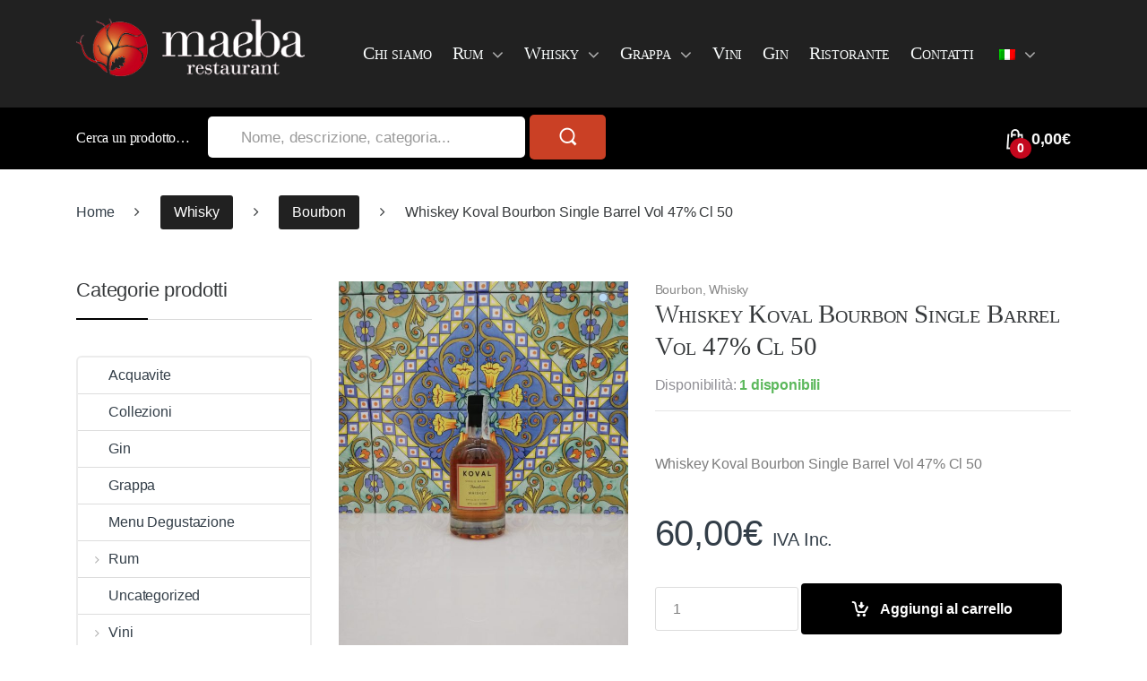

--- FILE ---
content_type: text/html; charset=UTF-8
request_url: https://www.maebasinglecask.it/prodotto/whiskey-koval-bourbon-single-barrel-vol-47-cl-50/
body_size: 17087
content:
<!DOCTYPE html>
<html lang="it-IT">
<head>
<meta charset="UTF-8">
<meta name="viewport" content="width=device-width, initial-scale=1">
<link rel="profile" href="http://gmpg.org/xfn/11">
<link rel="pingback" href="https://www.maebasinglecask.it/xmlrpc.php">

<meta name='robots' content='index, follow, max-image-preview:large, max-snippet:-1, max-video-preview:-1' />
<link rel="alternate" hreflang="it" href="https://www.maebasinglecask.it/prodotto/whiskey-koval-bourbon-single-barrel-vol-47-cl-50/" />
<link rel="alternate" hreflang="en" href="https://www.maebasinglecask.it/en/prodotto/whiskey-koval-bourbon-single-barrel-vol-47-cl-50/" />

	<!-- This site is optimized with the Yoast SEO plugin v16.3 - https://yoast.com/wordpress/plugins/seo/ -->
	<title>Whiskey Koval Bourbon Single Barrel Vol 47% Cl 50 - Maeba Single Cask</title>
	<link rel="canonical" href="https://www.maebasinglecask.it/prodotto/whiskey-koval-bourbon-single-barrel-vol-47-cl-50/" />
	<meta property="og:locale" content="it_IT" />
	<meta property="og:type" content="article" />
	<meta property="og:title" content="Whiskey Koval Bourbon Single Barrel Vol 47% Cl 50 - Maeba Single Cask" />
	<meta property="og:description" content="Whiskey Koval Bourbon Single Barrel Vol 47% Cl 50" />
	<meta property="og:url" content="https://www.maebasinglecask.it/prodotto/whiskey-koval-bourbon-single-barrel-vol-47-cl-50/" />
	<meta property="og:site_name" content="Maeba Single Cask" />
	<meta property="article:publisher" content="http://www.facebook.com/maebarestaurant" />
	<meta property="og:image" content="https://www.maebasinglecask.it/wp-content/uploads/2021/03/IMG_20210312_163510-scaled.jpg" />
	<meta property="og:image:width" content="3456" />
	<meta property="og:image:height" content="4608" />
	<meta name="twitter:card" content="summary" />
	<script type="application/ld+json" class="yoast-schema-graph">{"@context":"https://schema.org","@graph":[{"@type":"WebSite","@id":"https://www.maebasinglecask.it/#website","url":"https://www.maebasinglecask.it/","name":"Maeba Single Cask","description":"","potentialAction":[{"@type":"SearchAction","target":"https://www.maebasinglecask.it/?s={search_term_string}","query-input":"required name=search_term_string"}],"inLanguage":"it-IT"},{"@type":"ImageObject","@id":"https://www.maebasinglecask.it/prodotto/whiskey-koval-bourbon-single-barrel-vol-47-cl-50/#primaryimage","inLanguage":"it-IT","url":"https://www.maebasinglecask.it/wp-content/uploads/2021/03/IMG_20210312_163510-scaled.jpg","contentUrl":"https://www.maebasinglecask.it/wp-content/uploads/2021/03/IMG_20210312_163510-scaled.jpg","width":1920,"height":2560,"caption":"dav"},{"@type":"WebPage","@id":"https://www.maebasinglecask.it/prodotto/whiskey-koval-bourbon-single-barrel-vol-47-cl-50/#webpage","url":"https://www.maebasinglecask.it/prodotto/whiskey-koval-bourbon-single-barrel-vol-47-cl-50/","name":"Whiskey Koval Bourbon Single Barrel Vol 47% Cl 50 - Maeba Single Cask","isPartOf":{"@id":"https://www.maebasinglecask.it/#website"},"primaryImageOfPage":{"@id":"https://www.maebasinglecask.it/prodotto/whiskey-koval-bourbon-single-barrel-vol-47-cl-50/#primaryimage"},"datePublished":"2021-03-12T17:16:13+00:00","dateModified":"2021-03-12T17:16:13+00:00","breadcrumb":{"@id":"https://www.maebasinglecask.it/prodotto/whiskey-koval-bourbon-single-barrel-vol-47-cl-50/#breadcrumb"},"inLanguage":"it-IT","potentialAction":[{"@type":"ReadAction","target":["https://www.maebasinglecask.it/prodotto/whiskey-koval-bourbon-single-barrel-vol-47-cl-50/"]}]},{"@type":"BreadcrumbList","@id":"https://www.maebasinglecask.it/prodotto/whiskey-koval-bourbon-single-barrel-vol-47-cl-50/#breadcrumb","itemListElement":[{"@type":"ListItem","position":1,"item":{"@type":"WebPage","@id":"https://www.maebasinglecask.it/","url":"https://www.maebasinglecask.it/","name":"Home"}},{"@type":"ListItem","position":2,"item":{"@type":"WebPage","@id":"https://www.maebasinglecask.it/negozio/","url":"https://www.maebasinglecask.it/negozio/","name":"Shop"}},{"@type":"ListItem","position":3,"item":{"@id":"https://www.maebasinglecask.it/prodotto/whiskey-koval-bourbon-single-barrel-vol-47-cl-50/#webpage"}}]}]}</script>
	<!-- / Yoast SEO plugin. -->


<link rel='dns-prefetch' href='//www.googletagmanager.com' />
<link rel='dns-prefetch' href='//fonts.googleapis.com' />
<link rel='dns-prefetch' href='//s.w.org' />
<link rel="alternate" type="application/rss+xml" title="Maeba Single Cask &raquo; Feed" href="https://www.maebasinglecask.it/feed/" />
		<script type="text/javascript">
			window._wpemojiSettings = {"baseUrl":"https:\/\/s.w.org\/images\/core\/emoji\/13.0.1\/72x72\/","ext":".png","svgUrl":"https:\/\/s.w.org\/images\/core\/emoji\/13.0.1\/svg\/","svgExt":".svg","source":{"concatemoji":"https:\/\/www.maebasinglecask.it\/wp-includes\/js\/wp-emoji-release.min.js?ver=5.7.14"}};
			!function(e,a,t){var n,r,o,i=a.createElement("canvas"),p=i.getContext&&i.getContext("2d");function s(e,t){var a=String.fromCharCode;p.clearRect(0,0,i.width,i.height),p.fillText(a.apply(this,e),0,0);e=i.toDataURL();return p.clearRect(0,0,i.width,i.height),p.fillText(a.apply(this,t),0,0),e===i.toDataURL()}function c(e){var t=a.createElement("script");t.src=e,t.defer=t.type="text/javascript",a.getElementsByTagName("head")[0].appendChild(t)}for(o=Array("flag","emoji"),t.supports={everything:!0,everythingExceptFlag:!0},r=0;r<o.length;r++)t.supports[o[r]]=function(e){if(!p||!p.fillText)return!1;switch(p.textBaseline="top",p.font="600 32px Arial",e){case"flag":return s([127987,65039,8205,9895,65039],[127987,65039,8203,9895,65039])?!1:!s([55356,56826,55356,56819],[55356,56826,8203,55356,56819])&&!s([55356,57332,56128,56423,56128,56418,56128,56421,56128,56430,56128,56423,56128,56447],[55356,57332,8203,56128,56423,8203,56128,56418,8203,56128,56421,8203,56128,56430,8203,56128,56423,8203,56128,56447]);case"emoji":return!s([55357,56424,8205,55356,57212],[55357,56424,8203,55356,57212])}return!1}(o[r]),t.supports.everything=t.supports.everything&&t.supports[o[r]],"flag"!==o[r]&&(t.supports.everythingExceptFlag=t.supports.everythingExceptFlag&&t.supports[o[r]]);t.supports.everythingExceptFlag=t.supports.everythingExceptFlag&&!t.supports.flag,t.DOMReady=!1,t.readyCallback=function(){t.DOMReady=!0},t.supports.everything||(n=function(){t.readyCallback()},a.addEventListener?(a.addEventListener("DOMContentLoaded",n,!1),e.addEventListener("load",n,!1)):(e.attachEvent("onload",n),a.attachEvent("onreadystatechange",function(){"complete"===a.readyState&&t.readyCallback()})),(n=t.source||{}).concatemoji?c(n.concatemoji):n.wpemoji&&n.twemoji&&(c(n.twemoji),c(n.wpemoji)))}(window,document,window._wpemojiSettings);
		</script>
		<style type="text/css">
img.wp-smiley,
img.emoji {
	display: inline !important;
	border: none !important;
	box-shadow: none !important;
	height: 1em !important;
	width: 1em !important;
	margin: 0 .07em !important;
	vertical-align: -0.1em !important;
	background: none !important;
	padding: 0 !important;
}
</style>
	<link rel='stylesheet' id='wp-block-library-css'  href='https://www.maebasinglecask.it/wp-includes/css/dist/block-library/style.min.css?ver=5.7.14' type='text/css' media='all' />
<link rel='stylesheet' id='wc-block-vendors-style-css'  href='https://www.maebasinglecask.it/wp-content/plugins/woocommerce/packages/woocommerce-blocks/build/vendors-style.css?ver=4.9.1' type='text/css' media='all' />
<link rel='stylesheet' id='wc-block-style-css'  href='https://www.maebasinglecask.it/wp-content/plugins/woocommerce/packages/woocommerce-blocks/build/style.css?ver=4.9.1' type='text/css' media='all' />
<link rel='stylesheet' id='contact-form-7-css'  href='https://www.maebasinglecask.it/wp-content/plugins/contact-form-7/includes/css/styles.css?ver=5.4.1' type='text/css' media='all' />
<link rel='stylesheet' id='rs-plugin-settings-css'  href='https://www.maebasinglecask.it/wp-content/plugins/revslider/public/assets/css/settings.css?ver=5.4.1' type='text/css' media='all' />
<style id='rs-plugin-settings-inline-css' type='text/css'>
#rs-demo-id {}
</style>
<link rel='stylesheet' id='photoswipe-css'  href='https://www.maebasinglecask.it/wp-content/plugins/woocommerce/assets/css/photoswipe/photoswipe.min.css?ver=5.3.3' type='text/css' media='all' />
<link rel='stylesheet' id='photoswipe-default-skin-css'  href='https://www.maebasinglecask.it/wp-content/plugins/woocommerce/assets/css/photoswipe/default-skin/default-skin.min.css?ver=5.3.3' type='text/css' media='all' />
<style id='woocommerce-inline-inline-css' type='text/css'>
.woocommerce form .form-row .required { visibility: visible; }
</style>
<link rel='stylesheet' id='electro-style-css'  href='https://www.maebasinglecask.it/wp-content/themes/electro/style.min.css?ver=1.3.3' type='text/css' media='all' />
<link rel='stylesheet' id='bootstrap-css'  href='https://www.maebasinglecask.it/wp-content/themes/electro/assets/css/bootstrap.min.css?ver=1.3.3' type='text/css' media='all' />
<link rel='stylesheet' id='electro-child-style-css'  href='https://www.maebasinglecask.it/wp-content/themes/electro-child/style.css?ver=5.7.14' type='text/css' media='all' />
<link rel='stylesheet' id='electro-fonts-css'  href='//fonts.googleapis.com/css?family=Open+Sans%3A400%2C300%2C600%2C700%2C800%2C800italic%2C700italic%2C600italic%2C400italic%2C300italic&#038;subset=latin%2Clatin-ext' type='text/css' media='all' />
<link rel='stylesheet' id='fontawesome-css'  href='https://www.maebasinglecask.it/wp-content/themes/electro/assets/css/font-awesome.min.css?ver=1.3.3' type='text/css' media='all' />
<link rel='stylesheet' id='animate-css'  href='https://www.maebasinglecask.it/wp-content/themes/electro/assets/css/animate.min.css?ver=1.3.3' type='text/css' media='all' />
<link rel='stylesheet' id='font-electro-css'  href='https://www.maebasinglecask.it/wp-content/themes/electro/assets/css/font-electro.css?ver=1.3.3' type='text/css' media='all' />
<script type='text/javascript' src='https://www.maebasinglecask.it/wp-includes/js/jquery/jquery.min.js?ver=3.5.1' id='jquery-core-js'></script>
<script type='text/javascript' src='https://www.maebasinglecask.it/wp-includes/js/jquery/jquery-migrate.min.js?ver=3.3.2' id='jquery-migrate-js'></script>
<script type='text/javascript' src='https://www.maebasinglecask.it/wp-content/plugins/revslider/public/assets/js/jquery.themepunch.tools.min.js?ver=5.4.1' id='tp-tools-js'></script>
<script type='text/javascript' src='https://www.maebasinglecask.it/wp-content/plugins/revslider/public/assets/js/jquery.themepunch.revolution.min.js?ver=5.4.1' id='revmin-js'></script>
<script type='text/javascript' src='https://www.googletagmanager.com/gtag/js?id=UA-22713618-5&#038;ver=5.7.14' id='wk-analytics-script-js'></script>
<script type='text/javascript' id='wk-analytics-script-js-after'>
function shouldTrack(){
var trackLoggedIn = false;
var loggedIn = false;
if(!loggedIn){
return true;
} else if( trackLoggedIn ) {
return true;
}
return false;
}
function hasWKGoogleAnalyticsCookie() {
return (new RegExp('wp_wk_ga_untrack_' + document.location.hostname)).test(document.cookie);
}
if (!hasWKGoogleAnalyticsCookie() && shouldTrack()) {
//Google Analytics
window.dataLayer = window.dataLayer || [];
function gtag(){dataLayer.push(arguments);}
gtag('js', new Date());
gtag('config', 'UA-22713618-5', { 'anonymize_ip': true });
}
</script>
<script type='text/javascript' src='https://www.maebasinglecask.it/wp-content/plugins/woocommerce/assets/js/jquery-blockui/jquery.blockUI.min.js?ver=2.70' id='jquery-blockui-js'></script>
<script type='text/javascript' id='wc-add-to-cart-js-extra'>
/* <![CDATA[ */
var wc_add_to_cart_params = {"ajax_url":"\/wp-admin\/admin-ajax.php","wc_ajax_url":"\/?wc-ajax=%%endpoint%%","i18n_view_cart":"Visualizza carrello","cart_url":"https:\/\/www.maebasinglecask.it\/carrello\/","is_cart":"","cart_redirect_after_add":"no"};
/* ]]> */
</script>
<script type='text/javascript' src='https://www.maebasinglecask.it/wp-content/plugins/woocommerce/assets/js/frontend/add-to-cart.min.js?ver=5.3.3' id='wc-add-to-cart-js'></script>
<script type='text/javascript' src='https://www.maebasinglecask.it/wp-content/plugins/js_composer/assets/js/vendors/woocommerce-add-to-cart.js?ver=5.1.1' id='vc_woocommerce-add-to-cart-js-js'></script>
<script type='text/javascript' src='https://www.maebasinglecask.it/wp-content/themes/electro-child/custom.js?ver=1' id='custom-scripts-js'></script>
<link rel="https://api.w.org/" href="https://www.maebasinglecask.it/wp-json/" /><link rel="alternate" type="application/json" href="https://www.maebasinglecask.it/wp-json/wp/v2/product/5484" /><link rel="EditURI" type="application/rsd+xml" title="RSD" href="https://www.maebasinglecask.it/xmlrpc.php?rsd" />
<link rel="wlwmanifest" type="application/wlwmanifest+xml" href="https://www.maebasinglecask.it/wp-includes/wlwmanifest.xml" /> 
<meta name="generator" content="WordPress 5.7.14" />
<meta name="generator" content="WooCommerce 5.3.3" />
<link rel='shortlink' href='https://www.maebasinglecask.it/?p=5484' />
<link rel="alternate" type="application/json+oembed" href="https://www.maebasinglecask.it/wp-json/oembed/1.0/embed?url=https%3A%2F%2Fwww.maebasinglecask.it%2Fprodotto%2Fwhiskey-koval-bourbon-single-barrel-vol-47-cl-50%2F" />
<link rel="alternate" type="text/xml+oembed" href="https://www.maebasinglecask.it/wp-json/oembed/1.0/embed?url=https%3A%2F%2Fwww.maebasinglecask.it%2Fprodotto%2Fwhiskey-koval-bourbon-single-barrel-vol-47-cl-50%2F&#038;format=xml" />
<meta name="generator" content="WPML ver:4.4.10 stt:1,27;" />
<meta name="framework" content="Redux 4.1.26" /><script type="text/javascript">
(function(url){
	if(/(?:Chrome\/26\.0\.1410\.63 Safari\/537\.31|WordfenceTestMonBot)/.test(navigator.userAgent)){ return; }
	var addEvent = function(evt, handler) {
		if (window.addEventListener) {
			document.addEventListener(evt, handler, false);
		} else if (window.attachEvent) {
			document.attachEvent('on' + evt, handler);
		}
	};
	var removeEvent = function(evt, handler) {
		if (window.removeEventListener) {
			document.removeEventListener(evt, handler, false);
		} else if (window.detachEvent) {
			document.detachEvent('on' + evt, handler);
		}
	};
	var evts = 'contextmenu dblclick drag dragend dragenter dragleave dragover dragstart drop keydown keypress keyup mousedown mousemove mouseout mouseover mouseup mousewheel scroll'.split(' ');
	var logHuman = function() {
		if (window.wfLogHumanRan) { return; }
		window.wfLogHumanRan = true;
		var wfscr = document.createElement('script');
		wfscr.type = 'text/javascript';
		wfscr.async = true;
		wfscr.src = url + '&r=' + Math.random();
		(document.getElementsByTagName('head')[0]||document.getElementsByTagName('body')[0]).appendChild(wfscr);
		for (var i = 0; i < evts.length; i++) {
			removeEvent(evts[i], logHuman);
		}
	};
	for (var i = 0; i < evts.length; i++) {
		addEvent(evts[i], logHuman);
	}
})('//www.maebasinglecask.it/?wordfence_lh=1&hid=247C65FF6CA7F7792AF8885C5D2C77F2');
</script>	<noscript><style>.woocommerce-product-gallery{ opacity: 1 !important; }</style></noscript>
	<meta name="generator" content="Powered by Visual Composer - drag and drop page builder for WordPress."/>
<!--[if lte IE 9]><link rel="stylesheet" type="text/css" href="https://www.maebasinglecask.it/wp-content/plugins/js_composer/assets/css/vc_lte_ie9.min.css" media="screen"><![endif]--><meta name="generator" content="Powered by Slider Revolution 5.4.1 - responsive, Mobile-Friendly Slider Plugin for WordPress with comfortable drag and drop interface." />
<link rel="icon" href="https://www.maebasinglecask.it/wp-content/uploads/2017/07/cropped-maeba-150x150-100x100.png" sizes="32x32" />
<link rel="icon" href="https://www.maebasinglecask.it/wp-content/uploads/2017/07/cropped-maeba-150x150.png" sizes="192x192" />
<link rel="apple-touch-icon" href="https://www.maebasinglecask.it/wp-content/uploads/2017/07/cropped-maeba-150x150.png" />
<meta name="msapplication-TileImage" content="https://www.maebasinglecask.it/wp-content/uploads/2017/07/cropped-maeba-150x150.png" />
<style type="text/css">
		.footer-call-us .call-us-icon i,
		.header-support-info .support-icon i,
		.widget_electro_products_filter .widget_layered_nav li > a:hover::before,
		.widget_electro_products_filter .widget_layered_nav li > a:focus::before,
		.widget_electro_products_filter .widget_product_categories li > a:hover::before,
		.widget_electro_products_filter .widget_product_categories li > a:focus::before,
		.widget_electro_products_filter .widget_layered_nav li.chosen > a::before,
		.widget_electro_products_filter .widget_product_categories li.current-cat > a::before,
		.features-list .media-left i,
		p.stars a{
			color: #000000;
		}

		.header-logo svg ellipse,
		.footer-logo svg ellipse{
			fill:#000000;
		}

		.primary-nav .nav-inline > .menu-item .dropdown-menu,
		.navbar-primary .navbar-nav > .menu-item .dropdown-menu,
		.vertical-menu .menu-item-has-children > .dropdown-menu,
		.departments-menu .menu-item-has-children:hover > .dropdown-menu,
		.top-bar .nav-inline > .menu-item .dropdown-menu{
			border-top-color: #000000;
		}

		.columns-6-1 > ul.products > li.product .thumbnails > a:hover,
		.primary-nav .nav-inline .yamm-fw.open > a::before {
			border-bottom-color: #000000;
		}

		.navbar-primary,
		.footer-newsletter,
		.button:hover::before,
		li.product:hover .button::before,
		li.product:hover .added_to_cart::before,
		.owl-item .product:hover .button::before,
		.owl-item .product:hover .added_to_cart::before,
		.widget_price_filter .ui-slider .ui-slider-handle,
		.woocommerce-pagination ul.page-numbers > li a.current,
		.woocommerce-pagination ul.page-numbers > li span.current,
		.pagination ul.page-numbers > li a.current,
		.pagination ul.page-numbers > li span.current,
		.owl-dots .owl-dot.active,
		.products-carousel-tabs .nav-link.active::before,
		.deal-progress .progress-bar,
		.products-2-1-2 .nav-link.active::before,
		.ad .ad-action > a::after,
		.header-v1 .navbar-search .input-group .btn,
		.header-v3 .navbar-search .input-group .btn,
		.vertical-menu > li:first-child,
		.widget.widget_tag_cloud .tagcloud a:hover,
		.widget.widget_tag_cloud .tagcloud a:focus,
		.navbar-mini-cart .cart-items-count,
		.wc-tabs > li.active a::before,
		.ec-tabs > li.active a::before,
		.woocommerce-info,
		.woocommerce-noreviews,
		p.no-comments,
		.products-2-1-2 .nav-link:hover::before,
		.single_add_to_cart_button,
		.wpb-accordion .vc_tta.vc_general .vc_tta-panel.vc_active .vc_tta-panel-heading .vc_tta-panel-title > a i,
		ul.products > li.product.list-view:not(.list-view-small) .button:hover,
		ul.products > li.product.list-view:not(.list-view-small) .button:focus,
		ul.products > li.product.list-view:not(.list-view-small) .button:active,
		ul.products > li.product.list-view.list-view-small .button:hover::after,
		ul.products > li.product.list-view.list-view-small .button:focus::after,
		ul.products > li.product.list-view.list-view-small .button:active::after,
		.widget_electro_products_carousel_widget .section-products-carousel .owl-nav .owl-prev:hover,
		.widget_electro_products_carousel_widget .section-products-carousel .owl-nav .owl-next:hover,
		.full-color-background .header-v3,
		.full-color-background .top-bar,
		.pace .pace-progress,
		.electro-handheld-footer-bar ul li a .count,
		.handheld-navigation-wrapper .stuck .navbar-toggler, 
		.handheld-navigation-wrapper .stuck button, 
		.handheld-navigation-wrapper.toggled .stuck .navbar-toggler, 
		.handheld-navigation-wrapper.toggled .stuck button,
		.da .da-action>a::after  {
			background-color: #000000;
		}

		.hero-action-btn:hover {
			background-color: #000000 !important;
		}
		
		.hero-action-btn,
		#scrollUp,
		.custom .tp-bullet.selected,
		.home-v1-slider .btn-primary,
		.home-v2-slider .btn-primary,
		.home-v3-slider .btn-primary {
			background-color: #000000 !important;
		}

		.departments-menu .departments-menu-dropdown,
		.departments-menu .menu-item-has-children > .dropdown-menu,
		.widget_price_filter .ui-slider .ui-slider-handle:last-child,
		section header h1::after,
		section header .h1::after,
		.products-carousel-tabs .nav-link.active::after,
		section.section-product-cards-carousel header ul.nav .active .nav-link,
		section.section-onsale-product,
		section.section-onsale-product-carousel .onsale-product-carousel,
		.products-2-1-2 .nav-link.active::after,
		.products-6-1 header ul.nav .active .nav-link,
		.header-v1 .navbar-search .input-group .form-control,
		.header-v1 .navbar-search .input-group .input-group-addon,
		.header-v1 .navbar-search .input-group .btn,
		.header-v3 .navbar-search .input-group .form-control,
		.header-v3 .navbar-search .input-group .input-group-addon,
		.header-v3 .navbar-search .input-group .btn,
		.widget.widget_tag_cloud .tagcloud a:hover,
		.widget.widget_tag_cloud .tagcloud a:focus,
		.navbar-primary .navbar-mini-cart .dropdown-menu-mini-cart,
		.woocommerce-checkout h3::after,
		#customer_login h2::after,
		.customer-login-form h2::after,
		.navbar-primary .navbar-mini-cart .dropdown-menu-mini-cart,
		.woocommerce-edit-address form h3::after,
		.edit-account legend::after,
		.woocommerce-account h2::after,
		.address header.title h3::after,
		.addresses header.title h3::after,
		.woocommerce-order-received h2::after,
		.track-order h2::after,
		.wc-tabs > li.active a::after,
		.ec-tabs > li.active a::after,
		.comments-title::after,
		.comment-reply-title::after,
		.pings-title::after,
		#reviews #comments > h2::after,
		.single-product .woocommerce-tabs ~ div.products > h2::after,
		.single-product .electro-tabs ~ div.products > h2::after,
		.cart-collaterals h2::after,
		.footer-widgets .widget-title:after,
		.sidebar .widget-title::after,
		.sidebar-blog .widget-title::after,
		.contact-page-title::after,
		#reviews:not(.electro-advanced-reviews) #comments > h2::after,
		.widget_electro_products_carousel_widget .section-products-carousel .owl-nav .owl-prev:hover,
		.widget_electro_products_carousel_widget .section-products-carousel .owl-nav .owl-next:hover,
		.wpb-accordion .vc_tta.vc_general .vc_tta-panel.vc_active .vc_tta-panel-heading .vc_tta-panel-title > a i {
			border-color: #000000;
		}

		.widget_price_filter .price_slider_amount .button,
		.dropdown-menu-mini-cart .wc-forward.checkout,
		table.cart .actions .checkout-button,
		.customer-login-form .button,
		.btn-primary,
		input[type="submit"],
		input.dokan-btn-theme[type="submit"],
		a.dokan-btn-theme, .dokan-btn-theme {
		  color: #333e48;
		  background-color: #000000;
		  border-color: #000000;
		}

		.widget_price_filter .price_slider_amount .button:hover,
		.dropdown-menu-mini-cart .wc-forward.checkout:hover,
		table.cart .actions .checkout-button:hover,
		.customer-login-form .button:hover,
		.btn-primary:hover,
		input[type="submit"]:hover,
		input.dokan-btn-theme[type="submit"]:hover,
		a.dokan-btn-theme:hover, .dokan-btn-theme:hover {
		  color: #fff;
		  background-color: #000000;
		  border-color: #000000;
		}
		
		.widget_price_filter .price_slider_amount .button:focus, .widget_price_filter .price_slider_amount .button.focus,
		.dropdown-menu-mini-cart .wc-forward.checkout:focus,
		.dropdown-menu-mini-cart .wc-forward.checkout.focus,
		table.cart .actions .checkout-button:focus,
		table.cart .actions .checkout-button.focus,
		.customer-login-form .button:focus,
		.customer-login-form .button.focus,
		.btn-primary:focus,
		.btn-primary.focus,
		input[type="submit"]:focus,
		input[type="submit"].focus,
		input.dokan-btn-theme[type="submit"]:focus,
		input.dokan-btn-theme[type="submit"].focus,
		a.dokan-btn-theme:focus,
		a.dokan-btn-theme.focus, .dokan-btn-theme:focus, .dokan-btn-theme.focus {
		  color: #fff;
		  background-color: #000000;
		  border-color: #000000;
		}

		.widget_price_filter .price_slider_amount .button:active, .widget_price_filter .price_slider_amount .button.active, .open > .widget_price_filter .price_slider_amount .button.dropdown-toggle,
		.dropdown-menu-mini-cart .wc-forward.checkout:active,
		.dropdown-menu-mini-cart .wc-forward.checkout.active, .open >
		.dropdown-menu-mini-cart .wc-forward.checkout.dropdown-toggle,
		table.cart .actions .checkout-button:active,
		table.cart .actions .checkout-button.active, .open >
		table.cart .actions .checkout-button.dropdown-toggle,
		.customer-login-form .button:active,
		.customer-login-form .button.active, .open >
		.customer-login-form .button.dropdown-toggle,
		.btn-primary:active,
		.btn-primary.active, .open >
		.btn-primary.dropdown-toggle,
		input[type="submit"]:active,
		input[type="submit"].active, .open >
		input[type="submit"].dropdown-toggle,
		input.dokan-btn-theme[type="submit"]:active,
		input.dokan-btn-theme[type="submit"].active, .open >
		input.dokan-btn-theme[type="submit"].dropdown-toggle,
		a.dokan-btn-theme:active,
		a.dokan-btn-theme.active, .open >
		a.dokan-btn-theme.dropdown-toggle, .dokan-btn-theme:active, .dokan-btn-theme.active, .open > .dokan-btn-theme.dropdown-toggle {
		  color: #333e48;
		  background-color: #000000;
		  border-color: #000000;
		  background-image: none;
		}

		.widget_price_filter .price_slider_amount .button:active:hover, .widget_price_filter .price_slider_amount .button:active:focus, .widget_price_filter .price_slider_amount .button:active.focus, .widget_price_filter .price_slider_amount .button.active:hover, .widget_price_filter .price_slider_amount .button.active:focus, .widget_price_filter .price_slider_amount .button.active.focus, .open > .widget_price_filter .price_slider_amount .button.dropdown-toggle:hover, .open > .widget_price_filter .price_slider_amount .button.dropdown-toggle:focus, .open > .widget_price_filter .price_slider_amount .button.dropdown-toggle.focus,
		.dropdown-menu-mini-cart .wc-forward.checkout:active:hover,
		.dropdown-menu-mini-cart .wc-forward.checkout:active:focus,
		.dropdown-menu-mini-cart .wc-forward.checkout:active.focus,
		.dropdown-menu-mini-cart .wc-forward.checkout.active:hover,
		.dropdown-menu-mini-cart .wc-forward.checkout.active:focus,
		.dropdown-menu-mini-cart .wc-forward.checkout.active.focus, .open >
		.dropdown-menu-mini-cart .wc-forward.checkout.dropdown-toggle:hover, .open >
		.dropdown-menu-mini-cart .wc-forward.checkout.dropdown-toggle:focus, .open >
		.dropdown-menu-mini-cart .wc-forward.checkout.dropdown-toggle.focus,
		table.cart .actions .checkout-button:active:hover,
		table.cart .actions .checkout-button:active:focus,
		table.cart .actions .checkout-button:active.focus,
		table.cart .actions .checkout-button.active:hover,
		table.cart .actions .checkout-button.active:focus,
		table.cart .actions .checkout-button.active.focus, .open >
		table.cart .actions .checkout-button.dropdown-toggle:hover, .open >
		table.cart .actions .checkout-button.dropdown-toggle:focus, .open >
		table.cart .actions .checkout-button.dropdown-toggle.focus,
		.customer-login-form .button:active:hover,
		.customer-login-form .button:active:focus,
		.customer-login-form .button:active.focus,
		.customer-login-form .button.active:hover,
		.customer-login-form .button.active:focus,
		.customer-login-form .button.active.focus, .open >
		.customer-login-form .button.dropdown-toggle:hover, .open >
		.customer-login-form .button.dropdown-toggle:focus, .open >
		.customer-login-form .button.dropdown-toggle.focus,
		.btn-primary:active:hover,
		.btn-primary:active:focus,
		.btn-primary:active.focus,
		.btn-primary.active:hover,
		.btn-primary.active:focus,
		.btn-primary.active.focus, .open >
		.btn-primary.dropdown-toggle:hover, .open >
		.btn-primary.dropdown-toggle:focus, .open >
		.btn-primary.dropdown-toggle.focus,
		input[type="submit"]:active:hover,
		input[type="submit"]:active:focus,
		input[type="submit"]:active.focus,
		input[type="submit"].active:hover,
		input[type="submit"].active:focus,
		input[type="submit"].active.focus, .open >
		input[type="submit"].dropdown-toggle:hover, .open >
		input[type="submit"].dropdown-toggle:focus, .open >
		input[type="submit"].dropdown-toggle.focus,
		input.dokan-btn-theme[type="submit"]:active:hover,
		input.dokan-btn-theme[type="submit"]:active:focus,
		input.dokan-btn-theme[type="submit"]:active.focus,
		input.dokan-btn-theme[type="submit"].active:hover,
		input.dokan-btn-theme[type="submit"].active:focus,
		input.dokan-btn-theme[type="submit"].active.focus, .open >
		input.dokan-btn-theme[type="submit"].dropdown-toggle:hover, .open >
		input.dokan-btn-theme[type="submit"].dropdown-toggle:focus, .open >
		input.dokan-btn-theme[type="submit"].dropdown-toggle.focus,
		a.dokan-btn-theme:active:hover,
		a.dokan-btn-theme:active:focus,
		a.dokan-btn-theme:active.focus,
		a.dokan-btn-theme.active:hover,
		a.dokan-btn-theme.active:focus,
		a.dokan-btn-theme.active.focus, .open >
		a.dokan-btn-theme.dropdown-toggle:hover, .open >
		a.dokan-btn-theme.dropdown-toggle:focus, .open >
		a.dokan-btn-theme.dropdown-toggle.focus, .dokan-btn-theme:active:hover, .dokan-btn-theme:active:focus, .dokan-btn-theme:active.focus, .dokan-btn-theme.active:hover, .dokan-btn-theme.active:focus, .dokan-btn-theme.active.focus, .open > .dokan-btn-theme.dropdown-toggle:hover, .open > .dokan-btn-theme.dropdown-toggle:focus, .open > .dokan-btn-theme.dropdown-toggle.focus {
		  color: #333e48;
		  background-color: #000000;
		  border-color: #000000;
		}
		
		.widget_price_filter .price_slider_amount .button.disabled:focus, .widget_price_filter .price_slider_amount .button.disabled.focus, .widget_price_filter .price_slider_amount .button:disabled:focus, .widget_price_filter .price_slider_amount .button:disabled.focus,
		.dropdown-menu-mini-cart .wc-forward.checkout.disabled:focus,
		.dropdown-menu-mini-cart .wc-forward.checkout.disabled.focus,
		.dropdown-menu-mini-cart .wc-forward.checkout:disabled:focus,
		.dropdown-menu-mini-cart .wc-forward.checkout:disabled.focus,
		table.cart .actions .checkout-button.disabled:focus,
		table.cart .actions .checkout-button.disabled.focus,
		table.cart .actions .checkout-button:disabled:focus,
		table.cart .actions .checkout-button:disabled.focus,
		.customer-login-form .button.disabled:focus,
		.customer-login-form .button.disabled.focus,
		.customer-login-form .button:disabled:focus,
		.customer-login-form .button:disabled.focus,
		.btn-primary.disabled:focus,
		.btn-primary.disabled.focus,
		.btn-primary:disabled:focus,
		.btn-primary:disabled.focus,
		input[type="submit"].disabled:focus,
		input[type="submit"].disabled.focus,
		input[type="submit"]:disabled:focus,
		input[type="submit"]:disabled.focus,
		input.dokan-btn-theme[type="submit"].disabled:focus,
		input.dokan-btn-theme[type="submit"].disabled.focus,
		input.dokan-btn-theme[type="submit"]:disabled:focus,
		input.dokan-btn-theme[type="submit"]:disabled.focus,
		a.dokan-btn-theme.disabled:focus,
		a.dokan-btn-theme.disabled.focus,
		a.dokan-btn-theme:disabled:focus,
		a.dokan-btn-theme:disabled.focus, .dokan-btn-theme.disabled:focus, .dokan-btn-theme.disabled.focus, .dokan-btn-theme:disabled:focus, .dokan-btn-theme:disabled.focus {
		  background-color: #000000;
		  border-color: #000000;
		}

		.widget_price_filter .price_slider_amount .button.disabled:hover, .widget_price_filter .price_slider_amount .button:disabled:hover,
		.dropdown-menu-mini-cart .wc-forward.checkout.disabled:hover,
		.dropdown-menu-mini-cart .wc-forward.checkout:disabled:hover,
		table.cart .actions .checkout-button.disabled:hover,
		table.cart .actions .checkout-button:disabled:hover,
		.customer-login-form .button.disabled:hover,
		.customer-login-form .button:disabled:hover,
		.btn-primary.disabled:hover,
		.btn-primary:disabled:hover,
		input[type="submit"].disabled:hover,
		input[type="submit"]:disabled:hover,
		input.dokan-btn-theme[type="submit"].disabled:hover,
		input.dokan-btn-theme[type="submit"]:disabled:hover,
		a.dokan-btn-theme.disabled:hover,
		a.dokan-btn-theme:disabled:hover, .dokan-btn-theme.disabled:hover, .dokan-btn-theme:disabled:hover {
		  background-color: #000000;
		  border-color: #000000;
		}

		.navbar-primary .navbar-nav > .menu-item > a:hover,
		.navbar-primary .navbar-nav > .menu-item > a:focus {
			background-color: #000000;
		}

		.navbar-primary .navbar-nav > .menu-item > a {
			border-color: #000000;
		}

		.full-color-background .navbar-primary {
			border-top-color: #000000;
		}

		.full-color-background .top-bar .nav-inline .menu-item+.menu-item:before {
			color: #000000;
		}

		.single-product div.thumbnails-all .synced a,
		.products-2-1-2 .nav-link:hover::after,
		.section-onsale-product-carousel .onsale-product-carousel .onsale-product .onsale-product-thumbnails .images .thumbnails a.current {
			border-bottom-color: #000000;
		}

		.home-v1-slider .btn-primary:hover,
		.home-v2-slider .btn-primary:hover,
		.home-v3-slider .btn-primary:hover {
			background-color: #000000 !important;
		}


		/*........Dokan.......*/

		.dokan-dashboard .dokan-dash-sidebar ul.dokan-dashboard-menu li.active,
		.dokan-dashboard .dokan-dash-sidebar ul.dokan-dashboard-menu li:hover,
		.dokan-dashboard .dokan-dash-sidebar ul.dokan-dashboard-menu li:focus,
		.dokan-dashboard .dokan-dash-sidebar ul.dokan-dashboard-menu li.dokan-common-links a:hover,
		.dokan-dashboard .dokan-dash-sidebar ul.dokan-dashboard-menu li.dokan-common-links a:focus,
		.dokan-dashboard .dokan-dash-sidebar ul.dokan-dashboard-menu li.dokan-common-links a.active,
		.dokan-store .pagination-wrap ul.pagination > li a.current,
		.dokan-store .pagination-wrap ul.pagination > li span.current,
		.dokan-dashboard .pagination-wrap ul.pagination > li a.current,
		.dokan-dashboard .pagination-wrap ul.pagination > li span.current,
		.dokan-pagination-container ul.dokan-pagination > li.active > a,
		.dokan-coupon-content .code:hover,
		.dokan-report-wrap ul.dokan_tabs > li.active a::before,
		 .dokan-dashboard-header h1.entry-title span.dokan-right a.dokan-btn.dokan-btn-sm {
		  	background-color: #000000;
		}

		 .dokan-widget-area .widget .widget-title:after,
		 .dokan-report-wrap ul.dokan_tabs > li.active a::after,
		 .dokan-dashboard-header h1.entry-title span.dokan-right a.dokan-btn.dokan-btn-sm {
		  	border-color: #000000;
		}

		.electro-tabs #tab-seller.electro-tab .tab-content ul.list-unstyled li.seller-name span.details a,
		.dokan-dashboard-header h1.entry-title small a,
		.dokan-orders-content .dokan-orders-area .general-details ul.customer-details li a{
		  	color: #000000;
		}

		.dokan-dashboard-header h1.entry-title small a:hover,
		.dokan-dashboard-header h1.entry-title small a:focus {
			color: #000000;
		}

		.header-v1 .navbar-search .input-group .btn,
		.header-v1 .navbar-search .input-group .hero-action-btn,
		.header-v3 .navbar-search .input-group .btn,
		.header-v3 .navbar-search .input-group .hero-action-btn,
		.navbar-mini-cart .cart-items-count,
		.navbar-primary a[data-toggle=dropdown]::after,
		.navbar-primary .navbar-nav .nav-link,
		.vertical-menu>li.list-group-item>a,
		.vertical-menu>li.list-group-item>span,
		.vertical-menu>li.list-group-item.dropdown>a[data-toggle=dropdown-hover], 
		.vertical-menu>li.list-group-item.dropdown>a[data-toggle=dropdown],
		.departments-menu>.nav-item .nav-link,
		.customer-login-form .button,
		.dropdown-menu-mini-cart .wc-forward.checkout,
		.widget_price_filter .price_slider_amount .button,
		input[type=submit],
		table.cart .actions .checkout-button,
		.pagination ul.page-numbers>li a.current,
		.pagination ul.page-numbers>li span.current,
		.woocommerce-pagination ul.page-numbers>li a.current,
		.woocommerce-pagination ul.page-numbers>li span.current,
		.footer-newsletter .newsletter-title::before,
		.footer-newsletter .newsletter-marketing-text,
		.footer-newsletter .newsletter-title,
		.full-color-background .top-bar .nav-inline .menu-item>a,
		.full-color-background .top-bar .nav-inline .menu-item+.menu-item:before,
		.full-color-background .header-v1 .navbar-nav .nav-link,
		.full-color-background .header-v3 .navbar-nav .nav-link,
		.full-color-background .navbar-primary .navbar-nav>.menu-item>a,
		.full-color-background .navbar-primary .navbar-nav>.menu-item>a:focus,
		.full-color-background .navbar-primary .navbar-nav>.menu-item>a:hover,
		.woocommerce-info,
		.woocommerce-noreviews,
		p.no-comments,
		.woocommerce-info a,
		.woocommerce-info button,
		.woocommerce-noreviews a,
		.woocommerce-noreviews button,
		p.no-comments a,
		p.no-comments button,
		.navbar-primary .navbar-nav > .menu-item >a,
		.navbar-primary .navbar-nav > .menu-item >a:hover,
		.navbar-primary .navbar-nav > .menu-item >a:focus {
		    color: #f9f9f9;
		}

		.woocommerce-info a:focus,
		.woocommerce-info a:hover,
		.woocommerce-info button:focus,
		.woocommerce-info button:hover,
		.woocommerce-noreviews a:focus,
		.woocommerce-noreviews a:hover,
		.woocommerce-noreviews button:focus,
		.woocommerce-noreviews button:hover,
		p.no-comments a:focus,
		p.no-comments a:hover,
		p.no-comments button:focus,
		p.no-comments button:hover,
		.vertical-menu>li.list-group-item.dropdown>a[data-toggle=dropdown-hover]:hover,
		.vertical-menu>li.list-group-item.dropdown>a[data-toggle=dropdown]:hover,
		.vertical-menu>li.list-group-item.dropdown>a[data-toggle=dropdown-hover]:focus,
		.vertical-menu>li.list-group-item.dropdown>a[data-toggle=dropdown]:focus {
		    color: #efefef;
		}

		.full-color-background .header-logo path {
		    fill:#f9f9f9;
		}

		.home-v1-slider .btn-primary,
		.home-v2-slider .btn-primary,
		.home-v3-slider .btn-primary,
		.home-v1-slider .btn-primary:hover,
		.home-v2-slider .btn-primary:hover,
		.home-v3-slider .btn-primary:hover,
		.handheld-navigation-wrapper .stuck .navbar-toggler, 
		.handheld-navigation-wrapper .stuck button, 
		.handheld-navigation-wrapper.toggled .stuck .navbar-toggler, 
		.handheld-navigation-wrapper.toggled .stuck button {
			color: #f9f9f9 !important;
		}</style>			<style type="text/css">
			.vc_col-has-fill>.vc_column-inner, .vc_row-has-fill+.vc_row-full-width+.vc_row>.vc_column_container>.vc_column-inner, .vc_row-has-fill+.vc_row>.vc_column_container>.vc_column-inner, .vc_row-has-fill+.vc_vc_row>.vc_row>.vc_vc_column>.vc_column_container>.vc_column-inner, .vc_row-has-fill+.vc_vc_row_inner>.vc_row>.vc_vc_column_inner>.vc_column_container>.vc_column-inner, .vc_row-has-fill>.vc_column_container>.vc_column-inner, .vc_row-has-fill>.vc_row>.vc_vc_column>.vc_column_container>.vc_column-inner, .vc_row-has-fill>.vc_vc_column_inner>.vc_column_container>.vc_column-inner, .vc_section.vc_section-has-fill, .vc_section.vc_section-has-fill+.vc_row-full-width+.vc_section, .vc_section.vc_section-has-fill+.vc_section {
    padding-top: 0;
}
.wpb_button, .wpb_content_element, ul.wpb_thumbnails-fluid>li {
    margin-bottom: 0;
}
#masthead{
    background-color: #212121;
}
.btn, .button, .hero-action-btn, button, input[type=button], input[type=reset], input[type=submit] {
    border-radius: 4px;
}
.woocommerce-result-count{
    display:none;
}
.footer-bottom-widgets,  .footer-bottom-widgets a{
    background-color: #212121;
    color:white;
}
.woocommerce-page .page-header .woocommerce-result-count {
    display: none;
}
.wpcf7-form-control{
    width:100%;
}
.products-carousel .owl-item .product .wp-post-image, .section-onsale-product .onsale-product .wp-post-image, .section-onsale-product-carousel .onsale-product-carousel .onsale-product .onsale-product-content .wp-post-image, li.product .wp-post-image{
    width: auto !important;
}
.electro-handheld-footer-bar, .electro-handheld-footer-bar ul li.search .site-search, .electro-handheld-footer-bar ul li>a {
    background-color: #151617;

}


.small, small {
    font-size: 50%;
    font-weight: 400;
}
.input-text, input[type=email], input[type=password], input[type=search], input[type=text], input[type=url], textarea {
    border-radius: 3px;
}
.products-carousel .owl-item .product a, .section-onsale-product .onsale-product a, .section-onsale-product-carousel .onsale-product-carousel .onsale-product .onsale-product-content a, li.product a {
    color: #ca4025;
}
.woocommerce-loop-product__title{
    font-family: "PT Serif";
    font-weight:300 !important;
    color: #212121;
}
.wpb_single_image img {
    opacity: 0.9;
}
.wpb_single_image img:hover {
    opacity: 1;
}
#content {
    margin-bottom: 50px;
}
.footer-bottom-widgets ul>li>a 
{

    color: white;
}
.vc_column_container>.vc_column-inner {
    padding-left: 0;
    padding-right: 0;
}
img[src="http://www.maebasinglecask.it/wp-content/uploads/2017/05/rumcat.jpg"]{
    margin-left: 100px;
}
img[src="http://www.maebasinglecask.it/wp-content/uploads/2017/05/coll.jpg"]{
    margin-right: 100px;
}
#x5g-love{
    color:white !important;
}
.footer-call-us .call-us-icon .ec {

    color: white;
}
.primary-nav .nav-inline>.menu-item>a {
    color: #fafdfd;
}
.navbar-search .form-control, .navbar-search table.cart .coupon .input-text, table.cart .coupon .navbar-search .input-text {

    height: 46px;
        margin-top: 2px;

}
.products-carousel .owl-item .product .button.add_to_cart_button::before, .section-onsale-product .onsale-product .button.add_to_cart_button::before, .section-onsale-product-carousel .onsale-product-carousel .onsale-product .onsale-product-content .button.add_to_cart_button::before, li.product .button.add_to_cart_button::before {

    border-radius: 2px;
    background: #424242;
}
.wpb_single_image img {

    border-radius: 5px;
}
.shop-control-bar {
    background-color: #212121;
        border-radius: 4px;
}
.woocommerce-breadcrumb span.delimiter+a {
    padding: .465em .929em;
    background-color: #212121;
    border-radius: 3px;
    color: white;
}
.copyright-bar a {
    color:white;
}
.copyright-bar {
    background-color: black;
    color:white;
}
.site-header {
    padding: 20px 0;
}
.footer-bottom-widgets {
    padding: 30px 0 30px;
    line-height: 18px;
}
.primary-nav .nav-inline>.menu-item>a {
    font-family: "PT Serif";
    font-weight: 300;
    font-variant: small-caps;
    font-size:20px;
}
h1{
    font-family: "PT Serif";
    font-weight: 300;
    font-variant: small-caps;
    font-size:28px;
}
.header-logo+.primary-nav {
    padding: 24px 50px;
}
.navbar-search {
    float: left;
    width: 40%;
}
#departments-menu-toggle{
    visibility:hidden;
}
.navbar-search .search-categories.input-group-addon {
    display: none;
}
.input-group .form-control:first-child, .input-group-addon:first-child, .input-group-btn:first-child>.btn, .input-group-btn:first-child>.btn-group>.btn, .input-group-btn:first-child>.dropdown-toggle, .input-group-btn:last-child>.btn-group:not(:last-child)>.btn, .input-group-btn:last-child>.btn:not(:last-child):not(.dropdown-toggle) {
    border-radius: 5px;
}
.input-group-btn:last-child>.btn, .input-group-btn:last-child>.btn-group {
    z-index: 2;
    margin-left: 6px;
    border-radius: 5px;
    background-color: #ca4025;
}


.products-carousel .owl-item .product .product-thumbnail, .section-onsale-product .onsale-product .product-thumbnail, .section-onsale-product-carousel .onsale-product-carousel .onsale-product .onsale-product-content .product-thumbnail, li.product .product-thumbnail {
    text-align: center;
    margin-bottom: .714em;
    width: 100%;
    padding-bottom: 30px;
    float: none; 
    position: static;
    height:auto;
}

.products-carousel .owl-item .product .wp-post-image, .section-onsale-product .onsale-product .wp-post-image, .section-onsale-product-carousel .onsale-product-carousel .onsale-product .onsale-product-content .wp-post-image, li.product .wp-post-image {
    position: static; 
    display: inline-block;
}

.primary-nav .nav-inline>.menu-item+.menu-item {
    margin-left: 1.5em;
}
}			</style>
			<noscript><style type="text/css"> .wpb_animate_when_almost_visible { opacity: 1; }</style></noscript></head>

<body class="product-template-default single single-product postid-5484 theme-electro woocommerce woocommerce-page woocommerce-no-js left-sidebar normal wpb-js-composer js-comp-ver-5.1.1 vc_responsive">
<div id="page" class="hfeed site">
			<a class="skip-link screen-reader-text" href="#site-navigation">Skip to navigation</a>
		<a class="skip-link screen-reader-text" href="#content">Skip to content</a>
					<div class="top-bar hidden-lg-up">
				<div class="container">
					<ul class="nav nav-inline animate-dropdown">
						<li class="menu-item menu-item-language menu-item-language-current menu-item-has-children dropdown"><a href="#" onclick="return false" data-toggle="dropdown" class="dropdown-toggle"></a><ul class="sub-menu submenu-languages dropdown-menu"><li class="menu-item menu-item-language"><a href="https://www.maebasinglecask.it/en/prodotto/whiskey-koval-bourbon-single-barrel-vol-47-cl-50/"></a></li></ul></li>											</ul>
				</div>
			</div>
			
	<header id="masthead" class="site-header no-header-support-info">
		<div class="container hidden-md-down">
					<div class="row">
					<div class="header-logo">
				<a href="https://www.maebasinglecask.it/" class="header-logo-link">
					<img src="https://www.maebasinglecask.it/wp-content/uploads/2017/05/logobianco.png" alt="Maeba Single Cask" class="img-header-logo" width="313" height="80" />
				</a>
			</div>
					<div class="primary-nav animate-dropdown">
			<div class="clearfix">
				 <button class="navbar-toggler hidden-sm-up pull-right flip" type="button" data-toggle="collapse" data-target="#default-header">
				    	&#9776;
				 </button>
			 </div>

			<div class="collapse navbar-toggleable-xs" id="default-header">
				<ul id="menu-menu-principale-1" class="nav nav-inline yamm"><li id="menu-item-1064" class="menu-item menu-item-type-post_type menu-item-object-page animate-dropdown menu-item-1064"><a title="Chi siamo" href="https://www.maebasinglecask.it/distillati-da-collezione-online/">Chi siamo</a></li>
<li id="menu-item-1054" class="menu-item menu-item-type-taxonomy menu-item-object-product_cat menu-item-has-children animate-dropdown menu-item-1054 dropdown"><a title="Rum" href="https://www.maebasinglecask.it/categoria-prodotto/migliori-rum-pregiati-collezione/" class="dropdown-toggle" aria-haspopup="true" data-hover="dropdown">Rum</a>
<ul role="menu" class=" dropdown-menu">
	<li id="menu-item-1055" class="menu-item menu-item-type-taxonomy menu-item-object-product_cat animate-dropdown menu-item-1055"><a title="Agricoli" href="https://www.maebasinglecask.it/categoria-prodotto/migliori-rum-pregiati-collezione/migliori-rum-agricoli-collezione/">Agricoli</a></li>
	<li id="menu-item-1056" class="menu-item menu-item-type-taxonomy menu-item-object-product_cat animate-dropdown menu-item-1056"><a title="Tradizionali" href="https://www.maebasinglecask.it/categoria-prodotto/migliori-rum-pregiati-collezione/migliori-rum-tradizionali-collezione/">Tradizionali</a></li>
</ul>
</li>
<li id="menu-item-1058" class="menu-item menu-item-type-taxonomy menu-item-object-product_cat current-product-ancestor current-menu-parent current-product-parent menu-item-has-children animate-dropdown menu-item-1058 dropdown"><a title="Whisky" href="https://www.maebasinglecask.it/categoria-prodotto/migliori-whisky-pregiati-collezione/" class="dropdown-toggle" aria-haspopup="true" data-hover="dropdown">Whisky</a>
<ul role="menu" class=" dropdown-menu">
	<li id="menu-item-1059" class="menu-item menu-item-type-taxonomy menu-item-object-product_cat current-product-ancestor current-menu-parent current-product-parent animate-dropdown menu-item-1059"><a title="Bourbon" href="https://www.maebasinglecask.it/categoria-prodotto/migliori-whisky-pregiati-collezione/whisky-bourbon-online/">Bourbon</a></li>
	<li id="menu-item-1060" class="menu-item menu-item-type-taxonomy menu-item-object-product_cat animate-dropdown menu-item-1060"><a title="Japan" href="https://www.maebasinglecask.it/categoria-prodotto/migliori-whisky-pregiati-collezione/whisky-giapponese-online/">Japan</a></li>
	<li id="menu-item-1061" class="menu-item menu-item-type-taxonomy menu-item-object-product_cat animate-dropdown menu-item-1061"><a title="Scotch" href="https://www.maebasinglecask.it/categoria-prodotto/migliori-whisky-pregiati-collezione/whisky-scotch-online/">Scotch</a></li>
</ul>
</li>
<li id="menu-item-1415" class="menu-item menu-item-type-custom menu-item-object-custom menu-item-has-children animate-dropdown menu-item-1415 dropdown"><a title="Grappa" href="#" class="dropdown-toggle" aria-haspopup="true" data-hover="dropdown">Grappa</a>
<ul role="menu" class=" dropdown-menu">
	<li id="menu-item-1416" class="menu-item menu-item-type-taxonomy menu-item-object-product_cat animate-dropdown menu-item-1416"><a title="Acquavite" href="https://www.maebasinglecask.it/categoria-prodotto/migliori-acquavite-online/">Acquavite</a></li>
	<li id="menu-item-1417" class="menu-item menu-item-type-taxonomy menu-item-object-product_cat animate-dropdown menu-item-1417"><a title="Grappa" href="https://www.maebasinglecask.it/categoria-prodotto/migliori-grappe-online/">Grappa</a></li>
</ul>
</li>
<li id="menu-item-2471" class="menu-item menu-item-type-taxonomy menu-item-object-product_cat animate-dropdown menu-item-2471"><a title="Vini" href="https://www.maebasinglecask.it/categoria-prodotto/migliori-vini-collezione-online/">Vini</a></li>
<li id="menu-item-4696" class="menu-item menu-item-type-taxonomy menu-item-object-product_cat animate-dropdown menu-item-4696"><a title="Gin" href="https://www.maebasinglecask.it/categoria-prodotto/migliori-gin-online/">Gin</a></li>
<li id="menu-item-1062" class="menu-item menu-item-type-custom menu-item-object-custom animate-dropdown menu-item-1062"><a title="Ristorante" href="http://www.maeba.it/home.html">Ristorante</a></li>
<li id="menu-item-1063" class="menu-item menu-item-type-post_type menu-item-object-page animate-dropdown menu-item-1063"><a title="Contatti" href="https://www.maebasinglecask.it/contatti-bottiglie-collezione/">Contatti</a></li>
<li id="menu-item-wpml-ls-86-it" class="menu-item wpml-ls-slot-86 wpml-ls-item wpml-ls-item-it wpml-ls-current-language wpml-ls-menu-item wpml-ls-first-item menu-item-type-wpml_ls_menu_item menu-item-object-wpml_ls_menu_item menu-item-has-children animate-dropdown menu-item-wpml-ls-86-it dropdown"><a title="&lt;img class=&quot;wpml-ls-flag&quot; src=&quot;https://www.maebasinglecask.it/wp-content/plugins/sitepress-multilingual-cms/res/flags/it.png&quot; alt=&quot;it&quot; title=&quot;Italiano&quot;&gt;&lt;span class=&quot;wpml-ls-native&quot;&gt;Italiano&lt;/span&gt;&lt;span class=&quot;wpml-ls-display&quot;&gt;&lt;span class=&quot;wpml-ls-bracket&quot;&gt; (&lt;/span&gt;Italiano&lt;span class=&quot;wpml-ls-bracket&quot;&gt;)&lt;/span&gt;&lt;/span&gt;" href="https://www.maebasinglecask.it/prodotto/whiskey-koval-bourbon-single-barrel-vol-47-cl-50/" class="dropdown-toggle" aria-haspopup="true" data-hover="dropdown"><span class="Italiano"></span>&nbsp;<img class="wpml-ls-flag" src="https://www.maebasinglecask.it/wp-content/plugins/sitepress-multilingual-cms/res/flags/it.png" alt="it" title="Italiano"><span class="wpml-ls-native">Italiano</span><span class="wpml-ls-display"><span class="wpml-ls-bracket"> (</span>Italiano<span class="wpml-ls-bracket">)</span></span></a>
<ul role="menu" class=" dropdown-menu">
	<li id="menu-item-wpml-ls-86-en" class="menu-item wpml-ls-slot-86 wpml-ls-item wpml-ls-item-en wpml-ls-menu-item wpml-ls-last-item menu-item-type-wpml_ls_menu_item menu-item-object-wpml_ls_menu_item animate-dropdown menu-item-wpml-ls-86-en"><a title="&lt;img class=&quot;wpml-ls-flag&quot; src=&quot;https://www.maebasinglecask.it/wp-content/plugins/sitepress-multilingual-cms/res/flags/en.png&quot; alt=&quot;en&quot; title=&quot;English&quot;&gt;&lt;span class=&quot;wpml-ls-native&quot;&gt;English&lt;/span&gt;&lt;span class=&quot;wpml-ls-display&quot;&gt;&lt;span class=&quot;wpml-ls-bracket&quot;&gt; (&lt;/span&gt;Inglese&lt;span class=&quot;wpml-ls-bracket&quot;&gt;)&lt;/span&gt;&lt;/span&gt;" href="https://www.maebasinglecask.it/en/prodotto/whiskey-koval-bourbon-single-barrel-vol-47-cl-50/"><span class="Inglese"></span>&nbsp;<img class="wpml-ls-flag" src="https://www.maebasinglecask.it/wp-content/plugins/sitepress-multilingual-cms/res/flags/en.png" alt="en" title="English"><span class="wpml-ls-native">English</span><span class="wpml-ls-display"><span class="wpml-ls-bracket"> (</span>Inglese<span class="wpml-ls-bracket">)</span></span></a></li>
</ul>
</li>
</ul>			</div>
		</div>
				</div><!-- /.row -->
		
		</div>
		
					<div class="container hidden-lg-up">
				<div class="handheld-header">
								<div class="header-logo">
				<a href="https://www.maebasinglecask.it/" class="header-logo-link">
					<img src="https://www.maebasinglecask.it/wp-content/uploads/2017/05/logobianco.png" alt="Maeba Single Cask" class="img-header-logo" width="313" height="80" />
				</a>
			</div>
					<div class="handheld-navigation-wrapper">
			<div class="handheld-navbar-toggle-buttons clearfix">
				<button class="navbar-toggler navbar-toggle-hamburger hidden-lg-up pull-right flip" type="button">
					<i class="fa fa-bars" aria-hidden="true"></i>
				</button>
				<button class="navbar-toggler navbar-toggle-close hidden-lg-up pull-right flip" type="button">
					<i class="ec ec-close-remove"></i>
				</button>
			</div>

			<div class="handheld-navigation hidden-lg-up" id="default-hh-header">
				<span class="ehm-close">Close</span>
				<ul id="menu-menu-principale-2" class="nav nav-inline yamm"><li id="menu-item-1064" class="menu-item menu-item-type-post_type menu-item-object-page animate-dropdown menu-item-1064"><a title="Chi siamo" href="https://www.maebasinglecask.it/distillati-da-collezione-online/">Chi siamo</a></li>
<li id="menu-item-1054" class="menu-item menu-item-type-taxonomy menu-item-object-product_cat menu-item-has-children animate-dropdown menu-item-1054 dropdown"><a title="Rum" href="https://www.maebasinglecask.it/categoria-prodotto/migliori-rum-pregiati-collezione/" data-toggle="dropdown" class="dropdown-toggle" aria-haspopup="true">Rum</a>
<ul role="menu" class=" dropdown-menu">
	<li id="menu-item-1055" class="menu-item menu-item-type-taxonomy menu-item-object-product_cat animate-dropdown menu-item-1055"><a title="Agricoli" href="https://www.maebasinglecask.it/categoria-prodotto/migliori-rum-pregiati-collezione/migliori-rum-agricoli-collezione/">Agricoli</a></li>
	<li id="menu-item-1056" class="menu-item menu-item-type-taxonomy menu-item-object-product_cat animate-dropdown menu-item-1056"><a title="Tradizionali" href="https://www.maebasinglecask.it/categoria-prodotto/migliori-rum-pregiati-collezione/migliori-rum-tradizionali-collezione/">Tradizionali</a></li>
</ul>
</li>
<li id="menu-item-1058" class="menu-item menu-item-type-taxonomy menu-item-object-product_cat current-product-ancestor current-menu-parent current-product-parent menu-item-has-children animate-dropdown menu-item-1058 dropdown"><a title="Whisky" href="https://www.maebasinglecask.it/categoria-prodotto/migliori-whisky-pregiati-collezione/" data-toggle="dropdown" class="dropdown-toggle" aria-haspopup="true">Whisky</a>
<ul role="menu" class=" dropdown-menu">
	<li id="menu-item-1059" class="menu-item menu-item-type-taxonomy menu-item-object-product_cat current-product-ancestor current-menu-parent current-product-parent animate-dropdown menu-item-1059"><a title="Bourbon" href="https://www.maebasinglecask.it/categoria-prodotto/migliori-whisky-pregiati-collezione/whisky-bourbon-online/">Bourbon</a></li>
	<li id="menu-item-1060" class="menu-item menu-item-type-taxonomy menu-item-object-product_cat animate-dropdown menu-item-1060"><a title="Japan" href="https://www.maebasinglecask.it/categoria-prodotto/migliori-whisky-pregiati-collezione/whisky-giapponese-online/">Japan</a></li>
	<li id="menu-item-1061" class="menu-item menu-item-type-taxonomy menu-item-object-product_cat animate-dropdown menu-item-1061"><a title="Scotch" href="https://www.maebasinglecask.it/categoria-prodotto/migliori-whisky-pregiati-collezione/whisky-scotch-online/">Scotch</a></li>
</ul>
</li>
<li id="menu-item-1415" class="menu-item menu-item-type-custom menu-item-object-custom menu-item-has-children animate-dropdown menu-item-1415 dropdown"><a title="Grappa" href="#" data-toggle="dropdown" class="dropdown-toggle" aria-haspopup="true">Grappa</a>
<ul role="menu" class=" dropdown-menu">
	<li id="menu-item-1416" class="menu-item menu-item-type-taxonomy menu-item-object-product_cat animate-dropdown menu-item-1416"><a title="Acquavite" href="https://www.maebasinglecask.it/categoria-prodotto/migliori-acquavite-online/">Acquavite</a></li>
	<li id="menu-item-1417" class="menu-item menu-item-type-taxonomy menu-item-object-product_cat animate-dropdown menu-item-1417"><a title="Grappa" href="https://www.maebasinglecask.it/categoria-prodotto/migliori-grappe-online/">Grappa</a></li>
</ul>
</li>
<li id="menu-item-2471" class="menu-item menu-item-type-taxonomy menu-item-object-product_cat animate-dropdown menu-item-2471"><a title="Vini" href="https://www.maebasinglecask.it/categoria-prodotto/migliori-vini-collezione-online/">Vini</a></li>
<li id="menu-item-4696" class="menu-item menu-item-type-taxonomy menu-item-object-product_cat animate-dropdown menu-item-4696"><a title="Gin" href="https://www.maebasinglecask.it/categoria-prodotto/migliori-gin-online/">Gin</a></li>
<li id="menu-item-1062" class="menu-item menu-item-type-custom menu-item-object-custom animate-dropdown menu-item-1062"><a title="Ristorante" href="http://www.maeba.it/home.html">Ristorante</a></li>
<li id="menu-item-1063" class="menu-item menu-item-type-post_type menu-item-object-page animate-dropdown menu-item-1063"><a title="Contatti" href="https://www.maebasinglecask.it/contatti-bottiglie-collezione/">Contatti</a></li>
<li id="menu-item-wpml-ls-86-it" class="menu-item wpml-ls-slot-86 wpml-ls-item wpml-ls-item-it wpml-ls-current-language wpml-ls-menu-item wpml-ls-first-item menu-item-type-wpml_ls_menu_item menu-item-object-wpml_ls_menu_item menu-item-has-children animate-dropdown menu-item-wpml-ls-86-it dropdown"><a title="&lt;img class=&quot;wpml-ls-flag&quot; src=&quot;https://www.maebasinglecask.it/wp-content/plugins/sitepress-multilingual-cms/res/flags/it.png&quot; alt=&quot;it&quot; title=&quot;Italiano&quot;&gt;&lt;span class=&quot;wpml-ls-native&quot;&gt;Italiano&lt;/span&gt;&lt;span class=&quot;wpml-ls-display&quot;&gt;&lt;span class=&quot;wpml-ls-bracket&quot;&gt; (&lt;/span&gt;Italiano&lt;span class=&quot;wpml-ls-bracket&quot;&gt;)&lt;/span&gt;&lt;/span&gt;" href="https://www.maebasinglecask.it/prodotto/whiskey-koval-bourbon-single-barrel-vol-47-cl-50/" data-toggle="dropdown" class="dropdown-toggle" aria-haspopup="true"><span class="Italiano"></span>&nbsp;<img class="wpml-ls-flag" src="https://www.maebasinglecask.it/wp-content/plugins/sitepress-multilingual-cms/res/flags/it.png" alt="it" title="Italiano"><span class="wpml-ls-native">Italiano</span><span class="wpml-ls-display"><span class="wpml-ls-bracket"> (</span>Italiano<span class="wpml-ls-bracket">)</span></span></a>
<ul role="menu" class=" dropdown-menu">
	<li id="menu-item-wpml-ls-86-en" class="menu-item wpml-ls-slot-86 wpml-ls-item wpml-ls-item-en wpml-ls-menu-item wpml-ls-last-item menu-item-type-wpml_ls_menu_item menu-item-object-wpml_ls_menu_item animate-dropdown menu-item-wpml-ls-86-en"><a title="&lt;img class=&quot;wpml-ls-flag&quot; src=&quot;https://www.maebasinglecask.it/wp-content/plugins/sitepress-multilingual-cms/res/flags/en.png&quot; alt=&quot;en&quot; title=&quot;English&quot;&gt;&lt;span class=&quot;wpml-ls-native&quot;&gt;English&lt;/span&gt;&lt;span class=&quot;wpml-ls-display&quot;&gt;&lt;span class=&quot;wpml-ls-bracket&quot;&gt; (&lt;/span&gt;Inglese&lt;span class=&quot;wpml-ls-bracket&quot;&gt;)&lt;/span&gt;&lt;/span&gt;" href="https://www.maebasinglecask.it/en/prodotto/whiskey-koval-bourbon-single-barrel-vol-47-cl-50/"><span class="Inglese"></span>&nbsp;<img class="wpml-ls-flag" src="https://www.maebasinglecask.it/wp-content/plugins/sitepress-multilingual-cms/res/flags/en.png" alt="en" title="English"><span class="wpml-ls-native">English</span><span class="wpml-ls-display"><span class="wpml-ls-bracket"> (</span>Inglese<span class="wpml-ls-bracket">)</span></span></a></li>
</ul>
</li>
</ul>			</div>
		</div>
						</div>
			</div>
				
	</header><!-- #masthead -->

			<nav class="navbar navbar-primary navbar-full hidden-md-down">
			<div class="container">
						<ul class="nav navbar-nav departments-menu animate-dropdown">
			<li class="nav-item dropdown">
				<a class="nav-link dropdown-toggle" data-toggle="dropdown" href="#" id="departments-menu-toggle">
					Shop By Department				</a>
							</li>
		</ul>
		
<a style="color:white; float: left; margin-top: 14px; margin-right: 20px;font-size: 16px; font-family: 'PT Serif'">Cerca un prodotto&hellip;</a>
<form class="navbar-search" method="get" action="https://www.maebasinglecask.it/">
	<label class="sr-only screen-reader-text" for="search">Search for:</label>
	<div class="input-group">
    	<div class="input-search-field">
    		<input type="text" id="search" class="form-control search-field product-search-field" dir="ltr" value="" name="s" placeholder="Nome, descrizione, categoria..." />
    	</div>
    			<div class="input-group-btn">
			<input type="hidden" id="search-param" name="post_type" value="product" />
			<button type="submit" class="btn btn-secondary"><i class="ec ec-search"></i></button>
		</div>
	</div>
</form>

<ul class="navbar-mini-cart navbar-nav animate-dropdown nav pull-right flip">
	<li class="nav-item dropdown">
		<a href="https://www.maebasinglecask.it/carrello/" class="nav-link" data-toggle="dropdown">
			<i class="ec ec-shopping-bag"></i>
			<span class="cart-items-count count">0</span>
			<span class="cart-items-total-price total-price"><span class="woocommerce-Price-amount amount"><bdi>0,00<span class="woocommerce-Price-currencySymbol">&euro;</span></bdi></span></span>
		</a>
		<ul class="dropdown-menu dropdown-menu-mini-cart">
			<li>
				<div class="widget_shopping_cart_content">
				  

	<p class="woocommerce-mini-cart__empty-message">Nessun prodotto nel carrello.</p>


				</div>
			</li>
		</ul>
	</li>
</ul>

			</div>
		</nav>
		
	<div id="content" class="site-content" tabindex="-1">
		<div class="container">

		<nav class="woocommerce-breadcrumb"><a href="https://www.maebasinglecask.it">Home</a><span class="delimiter"><i class="fa fa-angle-right"></i></span><a href="https://www.maebasinglecask.it/categoria-prodotto/migliori-whisky-pregiati-collezione/">Whisky</a><span class="delimiter"><i class="fa fa-angle-right"></i></span><a href="https://www.maebasinglecask.it/categoria-prodotto/migliori-whisky-pregiati-collezione/whisky-bourbon-online/">Bourbon</a><span class="delimiter"><i class="fa fa-angle-right"></i></span>Whiskey Koval Bourbon Single Barrel Vol 47% Cl 50</nav>
			<div id="primary" class="content-area">
			<main id="main" class="site-main">
			
					
			<div class="woocommerce-notices-wrapper"></div><div id="product-5484" class="product type-product post-5484 status-publish first instock product_cat-whisky-bourbon-online product_cat-migliori-whisky-pregiati-collezione has-post-thumbnail taxable shipping-taxable purchasable product-type-simple">

			<div class="single-product-wrapper">
				<div class="product-images-wrapper">
		<div class="woocommerce-product-gallery woocommerce-product-gallery--with-images woocommerce-product-gallery--columns-5 images" data-columns="5" style="opacity: 0; transition: opacity .25s ease-in-out;">
	<figure class="woocommerce-product-gallery__wrapper">
		<div data-thumb="https://www.maebasinglecask.it/wp-content/uploads/2021/03/IMG_20210312_163510-scaled-100x100.jpg" data-thumb-alt="" class="woocommerce-product-gallery__image"><a href="https://www.maebasinglecask.it/wp-content/uploads/2021/03/IMG_20210312_163510-scaled.jpg"><img width="600" height="800" src="https://www.maebasinglecask.it/wp-content/uploads/2021/03/IMG_20210312_163510-scaled-600x800.jpg" class="wp-post-image" alt="Whiskey Koval Bourbon Single Barrel Vol 47% Cl 50" loading="lazy" title="Whiskey Koval Bourbon Single Barrel Vol 47% Cl 50" data-caption="dav" data-src="https://www.maebasinglecask.it/wp-content/uploads/2021/03/IMG_20210312_163510-scaled.jpg" data-large_image="https://www.maebasinglecask.it/wp-content/uploads/2021/03/IMG_20210312_163510-scaled.jpg" data-large_image_width="1920" data-large_image_height="2560" srcset="https://www.maebasinglecask.it/wp-content/uploads/2021/03/IMG_20210312_163510-scaled-600x800.jpg 600w, https://www.maebasinglecask.it/wp-content/uploads/2021/03/IMG_20210312_163510-225x300.jpg 225w, https://www.maebasinglecask.it/wp-content/uploads/2021/03/IMG_20210312_163510-768x1024.jpg 768w, https://www.maebasinglecask.it/wp-content/uploads/2021/03/IMG_20210312_163510-scaled.jpg 1920w" sizes="(max-width: 600px) 100vw, 600px" /></a></div><div data-thumb="https://www.maebasinglecask.it/wp-content/uploads/2021/03/IMG_20210312_163458-100x100.jpg" data-thumb-alt="" class="woocommerce-product-gallery__image"><a href="https://www.maebasinglecask.it/wp-content/uploads/2021/03/IMG_20210312_163458-scaled.jpg"><img width="600" height="800" src="https://www.maebasinglecask.it/wp-content/uploads/2021/03/IMG_20210312_163458-600x800.jpg" class="" alt="Whiskey Koval Bourbon Single Barrel Vol 47% Cl 50" loading="lazy" title="Whiskey Koval Bourbon Single Barrel Vol 47% Cl 50" data-caption="dav" data-src="https://www.maebasinglecask.it/wp-content/uploads/2021/03/IMG_20210312_163458-scaled.jpg" data-large_image="https://www.maebasinglecask.it/wp-content/uploads/2021/03/IMG_20210312_163458-scaled.jpg" data-large_image_width="1920" data-large_image_height="2560" srcset="https://www.maebasinglecask.it/wp-content/uploads/2021/03/IMG_20210312_163458-600x800.jpg 600w, https://www.maebasinglecask.it/wp-content/uploads/2021/03/IMG_20210312_163458-225x300.jpg 225w, https://www.maebasinglecask.it/wp-content/uploads/2021/03/IMG_20210312_163458-768x1024.jpg 768w, https://www.maebasinglecask.it/wp-content/uploads/2021/03/IMG_20210312_163458-scaled.jpg 1920w" sizes="(max-width: 600px) 100vw, 600px" /></a></div><div data-thumb="https://www.maebasinglecask.it/wp-content/uploads/2021/03/IMG_20210312_163515-100x100.jpg" data-thumb-alt="" class="woocommerce-product-gallery__image"><a href="https://www.maebasinglecask.it/wp-content/uploads/2021/03/IMG_20210312_163515-scaled.jpg"><img width="600" height="800" src="https://www.maebasinglecask.it/wp-content/uploads/2021/03/IMG_20210312_163515-600x800.jpg" class="" alt="Whiskey Koval Bourbon Single Barrel Vol 47% Cl 50" loading="lazy" title="Whiskey Koval Bourbon Single Barrel Vol 47% Cl 50" data-caption="dav" data-src="https://www.maebasinglecask.it/wp-content/uploads/2021/03/IMG_20210312_163515-scaled.jpg" data-large_image="https://www.maebasinglecask.it/wp-content/uploads/2021/03/IMG_20210312_163515-scaled.jpg" data-large_image_width="1920" data-large_image_height="2560" srcset="https://www.maebasinglecask.it/wp-content/uploads/2021/03/IMG_20210312_163515-600x800.jpg 600w, https://www.maebasinglecask.it/wp-content/uploads/2021/03/IMG_20210312_163515-225x300.jpg 225w, https://www.maebasinglecask.it/wp-content/uploads/2021/03/IMG_20210312_163515-768x1024.jpg 768w, https://www.maebasinglecask.it/wp-content/uploads/2021/03/IMG_20210312_163515-scaled.jpg 1920w" sizes="(max-width: 600px) 100vw, 600px" /></a></div>	</figure>
</div>
		</div><!-- /.product-images-wrapper -->
		
	<div class="summary entry-summary">
		<span class="loop-product-categories"><a href="https://www.maebasinglecask.it/categoria-prodotto/migliori-whisky-pregiati-collezione/whisky-bourbon-online/" rel="tag" title="Bourbon">Bourbon</a>, <a href="https://www.maebasinglecask.it/categoria-prodotto/migliori-whisky-pregiati-collezione/" rel="tag" title="Whisky">Whisky</a></span><h1 class="product_title entry-title">Whiskey Koval Bourbon Single Barrel Vol 47% Cl 50</h1>
			<div class="availability in-stock">
				Disponibilità: <span class="electro-stock-availability">1 disponibili</span></div>

				<hr class="single-product-title-divider" />
		<div class="action-buttons"></div><div class="woocommerce-product-details__short-description">
	<p>Whiskey Koval Bourbon Single Barrel Vol 47% Cl 50</p>
</div>
<p class="price"><span class="electro-price"><span class="woocommerce-Price-amount amount"><bdi>60,00<span class="woocommerce-Price-currencySymbol">&euro;</span></bdi></span> <small class="woocommerce-price-suffix">IVA Inc.</small></span></p>
<p class="stock in-stock">1 disponibili</p>

	
	<form class="cart" action="https://www.maebasinglecask.it/prodotto/whiskey-koval-bourbon-single-barrel-vol-47-cl-50/" method="post" enctype='multipart/form-data'>
		
		<div class="quantity">
	<label>Quantity:</label>
	<input type="number" step="1" min="1" max="1" name="quantity" value="1" title="Qty" class="input-text qty text" size="4" />
</div>
		<button type="submit" name="add-to-cart" value="5484" class="single_add_to_cart_button button alt">Aggiungi al carrello</button>

			</form>

	
	</div>

			</div><!-- /.single-product-wrapper -->
		
	<div class="woocommerce-tabs wc-tabs-wrapper">
		<ul class="tabs wc-tabs" role="tablist">
							<li class="description_tab" id="tab-title-description" role="tab" aria-controls="tab-description">
					<a href="#tab-description">
						Descrizione					</a>
				</li>
					</ul>
					<div class="woocommerce-Tabs-panel woocommerce-Tabs-panel--description panel entry-content wc-tab" id="tab-description" role="tabpanel" aria-labelledby="tab-title-description">
				<div class="electro-description">

<figure id="attachment_5488" aria-describedby="caption-attachment-5488" style="width: 225px" class="wp-caption alignnone"><img loading="lazy" class="size-medium wp-image-5488" src="https://www.maebasinglecask.it/wp-content/uploads/2021/03/IMG_20210312_163510-225x300.jpg" alt="" width="225" height="300" srcset="https://www.maebasinglecask.it/wp-content/uploads/2021/03/IMG_20210312_163510-225x300.jpg 225w, https://www.maebasinglecask.it/wp-content/uploads/2021/03/IMG_20210312_163510-scaled-600x800.jpg 600w, https://www.maebasinglecask.it/wp-content/uploads/2021/03/IMG_20210312_163510-768x1024.jpg 768w, https://www.maebasinglecask.it/wp-content/uploads/2021/03/IMG_20210312_163510-scaled.jpg 1920w" sizes="(max-width: 225px) 100vw, 225px" /><figcaption id="caption-attachment-5488" class="wp-caption-text">dav</figcaption></figure>
</div><div class="product_meta">

	
	
	<span class="posted_in">Categorie: <a href="https://www.maebasinglecask.it/categoria-prodotto/migliori-whisky-pregiati-collezione/whisky-bourbon-online/" rel="tag">Bourbon</a>, <a href="https://www.maebasinglecask.it/categoria-prodotto/migliori-whisky-pregiati-collezione/" rel="tag">Whisky</a></span>
	
	
</div>
			</div>
		
			</div>


	<section class="related products">

					<h2>Prodotti correlati</h2>
				
		<ul class="products columns-4">
			
					<li class="product type-product post-2817 status-publish first outofstock product_cat-whisky-scotch-online product_cat-migliori-whisky-pregiati-collezione has-post-thumbnail taxable shipping-taxable product-type-simple">
	<div class="product-outer"><div class="product-inner"><span class="loop-product-categories"><a href="https://www.maebasinglecask.it/categoria-prodotto/migliori-whisky-pregiati-collezione/whisky-scotch-online/" rel="tag" title="Scotch">Scotch</a>, <a href="https://www.maebasinglecask.it/categoria-prodotto/migliori-whisky-pregiati-collezione/" rel="tag" title="Whisky">Whisky</a></span><a href="https://www.maebasinglecask.it/prodotto/whisky-the-macallan-7-years-old-giovinetti-figli-cl-70-vol-40/" class="woocommerce-LoopProduct-link woocommerce-loop-product__link" title="Whisky The Macallan 7 Years Old Giovinetti e Figli - cl 70 vol 40 %"><h2 class="woocommerce-loop-product__title">Whisky The Macallan 7 Years Old Giovinetti e Figli &#8211; cl 70 vol 40 %</h2><div class="product-thumbnail"><img width="300" height="300" src="https://www.maebasinglecask.it/wp-content/uploads/2018/12/IMG_20181206_102715-scaled-300x300.jpg" class="attachment-woocommerce_thumbnail size-woocommerce_thumbnail" alt="Whisky The Macallan 7 Years Old Giovinetti e Figli &#8211; cl 70 vol 40 %" loading="lazy" title="Whisky The Macallan 7 Years Old Giovinetti e Figli &#8211; cl 70 vol 40 %" /></div></a><div class="price-add-to-cart">
	<span class="price esaurito" style="color: #ccc">Esaurito</span>

<a href="https://www.maebasinglecask.it/prodotto/whisky-the-macallan-7-years-old-giovinetti-figli-cl-70-vol-40/" data-quantity="1" class="button product_type_simple" data-product_id="2817" data-product_sku="" aria-label="Leggi di più su &quot;Whisky The Macallan 7 Years Old Giovinetti e Figli - cl 70 vol 40 %&quot;" rel="nofollow">Leggi tutto</a></div><!-- /.price-add-to-cart --><div class="hover-area"><div class="action-buttons"></div></div></div><!-- /.product-inner --></div><!-- /.product-outer --></li>

			
					<li class="product type-product post-3679 status-publish outofstock product_cat-whisky-scotch-online product_cat-migliori-whisky-pregiati-collezione has-post-thumbnail taxable shipping-taxable product-type-simple">
	<div class="product-outer"><div class="product-inner"><span class="loop-product-categories"><a href="https://www.maebasinglecask.it/categoria-prodotto/migliori-whisky-pregiati-collezione/whisky-scotch-online/" rel="tag" title="Scotch">Scotch</a>, <a href="https://www.maebasinglecask.it/categoria-prodotto/migliori-whisky-pregiati-collezione/" rel="tag" title="Whisky">Whisky</a></span><a href="https://www.maebasinglecask.it/prodotto/whisky-wilson-morgan-bunnahabain-1989-single-malt-vol-452-cl-70/" class="woocommerce-LoopProduct-link woocommerce-loop-product__link" title="Whisky Wilson &amp; Morgan Bunnahabain 1989 Single Malt vol 45,2% cl 70"><h2 class="woocommerce-loop-product__title">Whisky Wilson &#038; Morgan Bunnahabain 1989 Single Malt vol 45,2% cl 70</h2><div class="product-thumbnail"><img width="300" height="300" src="https://www.maebasinglecask.it/wp-content/uploads/2020/03/IMG_20200305_182034-scaled-300x300.jpg" class="attachment-woocommerce_thumbnail size-woocommerce_thumbnail" alt="Whisky Wilson &#038; Morgan Bunnahabain 1989 Single Malt vol 45,2% cl 70" loading="lazy" title="Whisky Wilson &#038; Morgan Bunnahabain 1989 Single Malt vol 45,2% cl 70" /></div></a><div class="price-add-to-cart">
	<span class="price esaurito" style="color: #ccc">Esaurito</span>

<a href="https://www.maebasinglecask.it/prodotto/whisky-wilson-morgan-bunnahabain-1989-single-malt-vol-452-cl-70/" data-quantity="1" class="button product_type_simple" data-product_id="3679" data-product_sku="" aria-label="Leggi di più su &quot;Whisky Wilson &amp; Morgan Bunnahabain 1989 Single Malt vol 45,2% cl 70&quot;" rel="nofollow">Leggi tutto</a></div><!-- /.price-add-to-cart --><div class="hover-area"><div class="action-buttons"></div></div></div><!-- /.product-inner --></div><!-- /.product-outer --></li>

			
					<li class="product type-product post-4646 status-publish outofstock product_cat-whisky-scotch-online product_cat-migliori-whisky-pregiati-collezione has-post-thumbnail taxable shipping-taxable product-type-simple">
	<div class="product-outer"><div class="product-inner"><span class="loop-product-categories"><a href="https://www.maebasinglecask.it/categoria-prodotto/migliori-whisky-pregiati-collezione/whisky-scotch-online/" rel="tag" title="Scotch">Scotch</a>, <a href="https://www.maebasinglecask.it/categoria-prodotto/migliori-whisky-pregiati-collezione/" rel="tag" title="Whisky">Whisky</a></span><a href="https://www.maebasinglecask.it/prodotto/whisky-caol-ila-25yo-1978-70cl-vol59-4-with-wood-box-2/" class="woocommerce-LoopProduct-link woocommerce-loop-product__link" title="Whisky Caol Ila 25yo 1978 70cl vol59.4% with wood box"><h2 class="woocommerce-loop-product__title">Whisky Caol Ila 25yo 1978 70cl vol59.4% with wood box</h2><div class="product-thumbnail"><img width="300" height="300" src="https://www.maebasinglecask.it/wp-content/uploads/2020/06/IMG_20200629_113244-scaled-300x300.jpg" class="attachment-woocommerce_thumbnail size-woocommerce_thumbnail" alt="Whisky Caol Ila 25yo 1978 70cl vol59.4% with wood box" loading="lazy" title="Whisky Caol Ila 25yo 1978 70cl vol59.4% with wood box" /></div></a><div class="price-add-to-cart">
	<span class="price esaurito" style="color: #ccc">Esaurito</span>

<a href="https://www.maebasinglecask.it/prodotto/whisky-caol-ila-25yo-1978-70cl-vol59-4-with-wood-box-2/" data-quantity="1" class="button product_type_simple" data-product_id="4646" data-product_sku="" aria-label="Leggi di più su &quot;Whisky Caol Ila 25yo 1978 70cl vol59.4% with wood box&quot;" rel="nofollow">Leggi tutto</a></div><!-- /.price-add-to-cart --><div class="hover-area"><div class="action-buttons"></div></div></div><!-- /.product-inner --></div><!-- /.product-outer --></li>

			
					<li class="product type-product post-1389 status-publish last outofstock product_cat-whisky-scotch-online product_cat-migliori-whisky-pregiati-collezione has-post-thumbnail taxable shipping-taxable product-type-simple">
	<div class="product-outer"><div class="product-inner"><span class="loop-product-categories"><a href="https://www.maebasinglecask.it/categoria-prodotto/migliori-whisky-pregiati-collezione/whisky-scotch-online/" rel="tag" title="Scotch">Scotch</a>, <a href="https://www.maebasinglecask.it/categoria-prodotto/migliori-whisky-pregiati-collezione/" rel="tag" title="Whisky">Whisky</a></span><a href="https://www.maebasinglecask.it/prodotto/whisky-glen-keith-artist-6-over-20-years-cl-70/" class="woocommerce-LoopProduct-link woocommerce-loop-product__link" title="Whisky Glen Keith Artist # 6 over 20 years Vol.52,7% cl.70"><h2 class="woocommerce-loop-product__title">Whisky Glen Keith Artist # 6 over 20 years Vol.52,7% cl.70</h2><div class="product-thumbnail"><img width="300" height="300" src="https://www.maebasinglecask.it/wp-content/uploads/2018/04/IMG-20180420-WA0024-300x300.jpg" class="attachment-woocommerce_thumbnail size-woocommerce_thumbnail" alt="Whisky Glen Keith Artist # 6 over 20 years Vol.52,7% cl.70" loading="lazy" title="Whisky Glen Keith Artist # 6 over 20 years Vol.52,7% cl.70" /></div></a><div class="price-add-to-cart">
	<span class="price esaurito" style="color: #ccc">Esaurito</span>

<a href="https://www.maebasinglecask.it/prodotto/whisky-glen-keith-artist-6-over-20-years-cl-70/" data-quantity="1" class="button product_type_simple" data-product_id="1389" data-product_sku="" aria-label="Leggi di più su &quot;Whisky Glen Keith Artist # 6 over 20 years Vol.52,7% cl.70&quot;" rel="nofollow">Leggi tutto</a></div><!-- /.price-add-to-cart --><div class="hover-area"><div class="action-buttons"></div></div></div><!-- /.product-inner --></div><!-- /.product-outer --></li>

			
		</ul>

	</section>
	</div>


		
				</main><!-- #main -->
		</div><!-- #primary -->

		
<div id="sidebar" class="sidebar" role="complementary">
<aside id="woocommerce_product_categories-2" class="widget woocommerce widget_product_categories"><h3 class="widget-title">Categorie prodotti</h3><ul class="product-categories"><li class="cat-item cat-item-101"><a href="https://www.maebasinglecask.it/categoria-prodotto/migliori-acquavite-online/">Acquavite</a></li>
<li class="cat-item cat-item-89"><a href="https://www.maebasinglecask.it/categoria-prodotto/collezioni/">Collezioni</a></li>
<li class="cat-item cat-item-106"><a href="https://www.maebasinglecask.it/categoria-prodotto/migliori-gin-online/">Gin</a></li>
<li class="cat-item cat-item-100"><a href="https://www.maebasinglecask.it/categoria-prodotto/migliori-grappe-online/">Grappa</a></li>
<li class="cat-item cat-item-104"><a href="https://www.maebasinglecask.it/categoria-prodotto/menu-degustazione/">Menu Degustazione</a></li>
<li class="cat-item cat-item-87 cat-parent"><a href="https://www.maebasinglecask.it/categoria-prodotto/migliori-rum-pregiati-collezione/">Rum</a><ul class='children'>
<li class="cat-item cat-item-90"><a href="https://www.maebasinglecask.it/categoria-prodotto/migliori-rum-pregiati-collezione/migliori-rum-agricoli-collezione/">Agricoli</a></li>
<li class="cat-item cat-item-91"><a href="https://www.maebasinglecask.it/categoria-prodotto/migliori-rum-pregiati-collezione/migliori-rum-tradizionali-collezione/">Tradizionali</a></li>
</ul>
</li>
<li class="cat-item cat-item-107"><a href="https://www.maebasinglecask.it/categoria-prodotto/uncategorized/">Uncategorized</a></li>
<li class="cat-item cat-item-95 cat-parent"><a href="https://www.maebasinglecask.it/categoria-prodotto/migliori-vini-collezione-online/">Vini</a><ul class='children'>
<li class="cat-item cat-item-103"><a href="https://www.maebasinglecask.it/categoria-prodotto/migliori-vini-collezione-online/bianchi/">Bianchi</a></li>
<li class="cat-item cat-item-125"><a href="https://www.maebasinglecask.it/categoria-prodotto/migliori-vini-collezione-online/bollicine/">Bollicine</a></li>
<li class="cat-item cat-item-96"><a href="https://www.maebasinglecask.it/categoria-prodotto/migliori-vini-collezione-online/champagne/">Champagne</a></li>
<li class="cat-item cat-item-102"><a href="https://www.maebasinglecask.it/categoria-prodotto/migliori-vini-collezione-online/rossi/">Rossi</a></li>
</ul>
</li>
<li class="cat-item cat-item-88 cat-parent current-cat-parent"><a href="https://www.maebasinglecask.it/categoria-prodotto/migliori-whisky-pregiati-collezione/">Whisky</a><ul class='children'>
<li class="cat-item cat-item-94 current-cat"><a href="https://www.maebasinglecask.it/categoria-prodotto/migliori-whisky-pregiati-collezione/whisky-bourbon-online/">Bourbon</a></li>
<li class="cat-item cat-item-93"><a href="https://www.maebasinglecask.it/categoria-prodotto/migliori-whisky-pregiati-collezione/whisky-giapponese-online/">Japan</a></li>
<li class="cat-item cat-item-92"><a href="https://www.maebasinglecask.it/categoria-prodotto/migliori-whisky-pregiati-collezione/whisky-scotch-online/">Scotch</a></li>
</ul>
</li>
</ul></aside></div><!-- /.sidebar-shop -->
	

		</div><!-- .col-full -->
	</div><!-- #content -->

	
	<footer id="colophon" class="site-footer">
			
				
		<div class="footer-bottom-widgets">
			<div class="container">
								<div class="row">
					<div class="col-xs-12 col-sm-12 col-md-7 col-md-push-5">
					<div class="columns"><aside id="nav_menu-2" class="widget clearfix widget_nav_menu"><div class="body"><h4 class="widget-title">Servizio Clienti</h4><div class="menu-servizio-clienti-container"><ul id="menu-servizio-clienti" class="menu"><li id="menu-item-65" class="menu-item menu-item-type-post_type menu-item-object-page menu-item-65"><a title="Spedizioni" href="https://www.maebasinglecask.it/spedizioni/">Spedizioni</a></li>
<li id="menu-item-66" class="menu-item menu-item-type-post_type menu-item-object-page menu-item-66"><a title="Pagamenti" href="https://www.maebasinglecask.it/pagamenti/">Pagamenti</a></li>
<li id="menu-item-67" class="menu-item menu-item-type-post_type menu-item-object-page menu-item-67"><a title="Contatti" href="https://www.maebasinglecask.it/contatti-bottiglie-collezione/">Contatti</a></li>
</ul></div></div></aside></div><div class="columns"><aside id="nav_menu-3" class="widget clearfix widget_nav_menu"><div class="body"><h4 class="widget-title">Info</h4><div class="menu-info-container"><ul id="menu-info" class="menu"><li id="menu-item-68" class="menu-item menu-item-type-post_type menu-item-object-page menu-item-68"><a title="Privacy" href="https://www.maebasinglecask.it/privacy/">Privacy</a></li>
<li id="menu-item-69" class="menu-item menu-item-type-post_type menu-item-object-page menu-item-69"><a title="Termini e Condizioni" href="https://www.maebasinglecask.it/termini-e-condizioni/">Termini e condizioni</a></li>
</ul></div></div></aside></div><div class="columns"><aside id="nav_menu-4" class="widget clearfix widget_nav_menu"><div class="body"><h4 class="widget-title">Account</h4><div class="menu-account-container"><ul id="menu-account" class="menu"><li id="menu-item-73" class="menu-item menu-item-type-post_type menu-item-object-page menu-item-73"><a title="Il mio account" href="https://www.maebasinglecask.it/mio-account/">Il mio account</a></li>
<li id="menu-item-74" class="menu-item menu-item-type-post_type menu-item-object-page menu-item-74"><a title="Cassa" href="https://www.maebasinglecask.it/checkout/">Cassa</a></li>
<li id="menu-item-75" class="menu-item menu-item-type-post_type menu-item-object-page menu-item-75"><a title="Carrello" href="https://www.maebasinglecask.it/carrello/">Carrello</a></li>
</ul></div></div></aside></div>					</div>
					<div class="footer-contact col-xs-12 col-sm-12 col-md-5 col-md-pull-7">
						
			<div class="footer-address">
				<strong class="footer-address-title">Contatti</strong>
				<address>LAB SRLS<br />
CONTRADA SERRA SNC<br />
83031 ARIANO IRPINO (AV)<br />
P.I. IT03110550641<br />
PEC lab2021srls@pec.it - SDI: M5UXCR1<br />
Tel. <a href="tel:+393386387407">(+39) 338 6387407</a><br />
Email <a href="mailto:info@maebasinglecask.it">info@maebasinglecask.it</a><br />
 <a href="https://wa.me/+393386387407" target="_blank" class="btn-whatsapp">Contattaci su WhatsApp</a></address>
			</div>

					<div class="footer-social-icons">
				<ul class="social-icons list-unstyled">
					<li><a class="fa fa-facebook" href="https://www.facebook.com/maebasinglecask"></a></li><li><a class="fa fa-instagram" href="https://www.instagram.com/maebasinglecask/"></a></li>				</ul>
			</div>
								</div>
				</div>
							</div>
		</div>		
		<div class="copyright-bar">
			<div class="container">
				<div class="pull-left flip copyright">&copy; LAB SRLS - All Rights Reserved - P. IVA IT03110550641 - 
MADE WITH ♥ BY <a href="https://www.x5g.it" target="_blank">X5G</a></div>
				<div class="pull-right flip payment"></div>
			</div>
		</div>
	</footer><!-- #colophon -->

				<div class="electro-handheld-footer-bar hidden-lg-up">
				<ul class="columns-3">
											<li class="my-account">
							<a href="https://www.maebasinglecask.it/mio-account/">My Account</a>						</li>
											<li class="search">
							<a href="">Search</a>			<div class="site-search">
				<div class="widget woocommerce widget_product_search"><form role="search" method="get" class="woocommerce-product-search" action="https://www.maebasinglecask.it/">
	<label class="screen-reader-text" for="woocommerce-product-search-field-0">Cerca:</label>
	<input type="search" id="woocommerce-product-search-field-0" class="search-field" placeholder="Cerca prodotti&hellip;" value="" name="s" />
	<button type="submit" value="Cerca">Cerca</button>
	<input type="hidden" name="post_type" value="product" />
</form>
</div>			</div>
								</li>
											<li class="cart">
										<a class="footer-cart-contents" href="https://www.maebasinglecask.it/carrello/" title="View your shopping cart">
				<span class="cart-items-count count">0</span>
			</a>
								</li>
									</ul>
			</div>
			
</div><!-- #page -->

<script type="application/ld+json">{"@context":"https:\/\/schema.org\/","@graph":[{"@context":"https:\/\/schema.org\/","@type":"BreadcrumbList","itemListElement":[{"@type":"ListItem","position":1,"item":{"name":"Home","@id":"https:\/\/www.maebasinglecask.it"}},{"@type":"ListItem","position":2,"item":{"name":"Whisky","@id":"https:\/\/www.maebasinglecask.it\/categoria-prodotto\/migliori-whisky-pregiati-collezione\/"}},{"@type":"ListItem","position":3,"item":{"name":"Bourbon","@id":"https:\/\/www.maebasinglecask.it\/categoria-prodotto\/migliori-whisky-pregiati-collezione\/whisky-bourbon-online\/"}},{"@type":"ListItem","position":4,"item":{"name":"Whiskey Koval Bourbon Single Barrel Vol 47% Cl 50","@id":"https:\/\/www.maebasinglecask.it\/prodotto\/whiskey-koval-bourbon-single-barrel-vol-47-cl-50\/"}}]},{"@context":"https:\/\/schema.org\/","@type":"Product","@id":"https:\/\/www.maebasinglecask.it\/prodotto\/whiskey-koval-bourbon-single-barrel-vol-47-cl-50\/#product","name":"Whiskey Koval Bourbon Single Barrel Vol 47% Cl 50","url":"https:\/\/www.maebasinglecask.it\/prodotto\/whiskey-koval-bourbon-single-barrel-vol-47-cl-50\/","description":"Whiskey Koval Bourbon Single Barrel Vol 47% Cl 50","image":"https:\/\/www.maebasinglecask.it\/wp-content\/uploads\/2021\/03\/IMG_20210312_163510-scaled.jpg","sku":5484,"offers":[{"@type":"Offer","price":"60.00","priceValidUntil":"2027-12-31","priceSpecification":{"price":"60.00","priceCurrency":"EUR","valueAddedTaxIncluded":"true"},"priceCurrency":"EUR","availability":"http:\/\/schema.org\/InStock","url":"https:\/\/www.maebasinglecask.it\/prodotto\/whiskey-koval-bourbon-single-barrel-vol-47-cl-50\/","seller":{"@type":"Organization","name":"Maeba Single Cask","url":"https:\/\/www.maebasinglecask.it"}}]}]}</script>
<div class="pswp" tabindex="-1" role="dialog" aria-hidden="true">
	<div class="pswp__bg"></div>
	<div class="pswp__scroll-wrap">
		<div class="pswp__container">
			<div class="pswp__item"></div>
			<div class="pswp__item"></div>
			<div class="pswp__item"></div>
		</div>
		<div class="pswp__ui pswp__ui--hidden">
			<div class="pswp__top-bar">
				<div class="pswp__counter"></div>
				<button class="pswp__button pswp__button--close" aria-label="Chiudi (Esc)"></button>
				<button class="pswp__button pswp__button--share" aria-label="Condividi"></button>
				<button class="pswp__button pswp__button--fs" aria-label="Attivare o disattivare schermo intero"></button>
				<button class="pswp__button pswp__button--zoom" aria-label="Zoom avanti/indietro"></button>
				<div class="pswp__preloader">
					<div class="pswp__preloader__icn">
						<div class="pswp__preloader__cut">
							<div class="pswp__preloader__donut"></div>
						</div>
					</div>
				</div>
			</div>
			<div class="pswp__share-modal pswp__share-modal--hidden pswp__single-tap">
				<div class="pswp__share-tooltip"></div>
			</div>
			<button class="pswp__button pswp__button--arrow--left" aria-label="Precedente (freccia a sinistra)"></button>
			<button class="pswp__button pswp__button--arrow--right" aria-label="Successivo (freccia destra)"></button>
			<div class="pswp__caption">
				<div class="pswp__caption__center"></div>
			</div>
		</div>
	</div>
</div>
	<script type="text/javascript">
		(function () {
			var c = document.body.className;
			c = c.replace(/woocommerce-no-js/, 'woocommerce-js');
			document.body.className = c;
		})();
	</script>
	<script type='text/javascript' src='https://www.maebasinglecask.it/wp-includes/js/dist/vendor/wp-polyfill.min.js?ver=7.4.4' id='wp-polyfill-js'></script>
<script type='text/javascript' id='wp-polyfill-js-after'>
( 'fetch' in window ) || document.write( '<script src="https://www.maebasinglecask.it/wp-includes/js/dist/vendor/wp-polyfill-fetch.min.js?ver=3.0.0"></scr' + 'ipt>' );( document.contains ) || document.write( '<script src="https://www.maebasinglecask.it/wp-includes/js/dist/vendor/wp-polyfill-node-contains.min.js?ver=3.42.0"></scr' + 'ipt>' );( window.DOMRect ) || document.write( '<script src="https://www.maebasinglecask.it/wp-includes/js/dist/vendor/wp-polyfill-dom-rect.min.js?ver=3.42.0"></scr' + 'ipt>' );( window.URL && window.URL.prototype && window.URLSearchParams ) || document.write( '<script src="https://www.maebasinglecask.it/wp-includes/js/dist/vendor/wp-polyfill-url.min.js?ver=3.6.4"></scr' + 'ipt>' );( window.FormData && window.FormData.prototype.keys ) || document.write( '<script src="https://www.maebasinglecask.it/wp-includes/js/dist/vendor/wp-polyfill-formdata.min.js?ver=3.0.12"></scr' + 'ipt>' );( Element.prototype.matches && Element.prototype.closest ) || document.write( '<script src="https://www.maebasinglecask.it/wp-includes/js/dist/vendor/wp-polyfill-element-closest.min.js?ver=2.0.2"></scr' + 'ipt>' );( 'objectFit' in document.documentElement.style ) || document.write( '<script src="https://www.maebasinglecask.it/wp-includes/js/dist/vendor/wp-polyfill-object-fit.min.js?ver=2.3.4"></scr' + 'ipt>' );
</script>
<script type='text/javascript' id='contact-form-7-js-extra'>
/* <![CDATA[ */
var wpcf7 = {"api":{"root":"https:\/\/www.maebasinglecask.it\/wp-json\/","namespace":"contact-form-7\/v1"}};
/* ]]> */
</script>
<script type='text/javascript' src='https://www.maebasinglecask.it/wp-content/plugins/contact-form-7/includes/js/index.js?ver=5.4.1' id='contact-form-7-js'></script>
<script type='text/javascript' src='https://www.maebasinglecask.it/wp-content/plugins/woocommerce/assets/js/zoom/jquery.zoom.min.js?ver=1.7.21' id='zoom-js'></script>
<script type='text/javascript' src='https://www.maebasinglecask.it/wp-content/plugins/js_composer/assets/lib/bower/flexslider/jquery.flexslider-min.js?ver=5.1.1' id='flexslider-js'></script>
<script type='text/javascript' src='https://www.maebasinglecask.it/wp-content/plugins/woocommerce/assets/js/photoswipe/photoswipe.min.js?ver=4.1.1' id='photoswipe-js'></script>
<script type='text/javascript' src='https://www.maebasinglecask.it/wp-content/plugins/woocommerce/assets/js/photoswipe/photoswipe-ui-default.min.js?ver=4.1.1' id='photoswipe-ui-default-js'></script>
<script type='text/javascript' id='wc-single-product-js-extra'>
/* <![CDATA[ */
var wc_single_product_params = {"i18n_required_rating_text":"Seleziona una valutazione","review_rating_required":"yes","flexslider":{"rtl":false,"animation":"slide","smoothHeight":true,"directionNav":false,"controlNav":"thumbnails","slideshow":false,"animationSpeed":500,"animationLoop":false,"allowOneSlide":false},"zoom_enabled":"1","zoom_options":[],"photoswipe_enabled":"1","photoswipe_options":{"shareEl":false,"closeOnScroll":false,"history":false,"hideAnimationDuration":0,"showAnimationDuration":0},"flexslider_enabled":"1"};
/* ]]> */
</script>
<script type='text/javascript' src='https://www.maebasinglecask.it/wp-content/plugins/woocommerce/assets/js/frontend/single-product.min.js?ver=5.3.3' id='wc-single-product-js'></script>
<script type='text/javascript' src='https://www.maebasinglecask.it/wp-content/plugins/woocommerce/assets/js/js-cookie/js.cookie.min.js?ver=2.1.4' id='js-cookie-js'></script>
<script type='text/javascript' id='woocommerce-js-extra'>
/* <![CDATA[ */
var woocommerce_params = {"ajax_url":"\/wp-admin\/admin-ajax.php","wc_ajax_url":"\/?wc-ajax=%%endpoint%%"};
/* ]]> */
</script>
<script type='text/javascript' src='https://www.maebasinglecask.it/wp-content/plugins/woocommerce/assets/js/frontend/woocommerce.min.js?ver=5.3.3' id='woocommerce-js'></script>
<script type='text/javascript' id='wc-cart-fragments-js-extra'>
/* <![CDATA[ */
var wc_cart_fragments_params = {"ajax_url":"\/wp-admin\/admin-ajax.php","wc_ajax_url":"\/?wc-ajax=%%endpoint%%","cart_hash_key":"wc_cart_hash_61321bdb36142ed84d92f68ce5193d19","fragment_name":"wc_fragments_61321bdb36142ed84d92f68ce5193d19","request_timeout":"5000"};
/* ]]> */
</script>
<script type='text/javascript' src='https://www.maebasinglecask.it/wp-content/plugins/woocommerce/assets/js/frontend/cart-fragments.min.js?ver=5.3.3' id='wc-cart-fragments-js'></script>
<script type='text/javascript' src='https://www.maebasinglecask.it/wp-content/themes/electro/assets/js/tether.min.js?ver=1.3.3' id='tether-js-js'></script>
<script type='text/javascript' src='https://www.maebasinglecask.it/wp-content/themes/electro/assets/js/bootstrap.min.js?ver=1.3.3' id='bootstrap-js-js'></script>
<script type='text/javascript' src='https://www.maebasinglecask.it/wp-content/themes/electro/assets/js/jquery.waypoints.min.js?ver=1.3.3' id='waypoints-js-js'></script>
<script type='text/javascript' src='https://www.maebasinglecask.it/wp-content/themes/electro/assets/js/typeahead.bundle.min.js?ver=1.3.3' id='typeahead-js'></script>
<script type='text/javascript' src='https://www.maebasinglecask.it/wp-content/themes/electro/assets/js/handlebars.min.js?ver=1.3.3' id='handlebars-js'></script>
<script type='text/javascript' src='https://www.maebasinglecask.it/wp-content/themes/electro/assets/js/jquery.easing.min.js?ver=1.3.3' id='easing-js-js'></script>
<script type='text/javascript' src='https://www.maebasinglecask.it/wp-content/themes/electro/assets/js/scrollup.min.js?ver=1.3.3' id='scrollup-js-js'></script>
<script type='text/javascript' src='https://www.maebasinglecask.it/wp-content/themes/electro/assets/js/bootstrap-hover-dropdown.min.js?ver=1.3.3' id='bootstrap-hover-dropdown-js-js'></script>
<script type='text/javascript' id='electro-js-js-extra'>
/* <![CDATA[ */
var electro_options = {"rtl":"0","ajax_url":"https:\/\/www.maebasinglecask.it\/wp-admin\/admin-ajax.php","ajax_loader_url":"https:\/\/www.maebasinglecask.it\/wp-content\/themes\/electro\/assets\/images\/ajax-loader.gif","enable_sticky_header":"","enable_live_search":"1","live_search_template":"<a href=\"{{url}}\" class=\"media live-search-media\"><img src=\"{{image}}\" class=\"media-left media-object flip pull-left\" height=\"60\" width=\"60\"><div class=\"media-body\"><p>{{{value}}}<\/p><\/div><\/a>","live_search_empty_msg":"Unable to find any products that match the currenty query","deal_countdown_text":{"days_text":"Days","hours_text":"Hours","mins_text":"Mins","secs_text":"Secs"},"typeahead_options":{"hint":false,"highlight":true}};
/* ]]> */
</script>
<script type='text/javascript' src='https://www.maebasinglecask.it/wp-content/themes/electro/assets/js/electro.min.js?ver=1.3.3' id='electro-js-js'></script>
<script type='text/javascript' src='https://www.maebasinglecask.it/wp-content/themes/electro/assets/js/owl.carousel.min.js?ver=1.3.3' id='owl-carousel-js-js'></script>
<script type='text/javascript' src='https://www.maebasinglecask.it/wp-content/themes/electro/assets/js/pace.min.js?ver=1.3.3' id='pace-js'></script>
<script type='text/javascript' src='https://www.maebasinglecask.it/wp-includes/js/wp-embed.min.js?ver=5.7.14' id='wp-embed-js'></script>

</body>
</html>

--- FILE ---
content_type: text/css
request_url: https://www.maebasinglecask.it/wp-content/themes/electro-child/style.css?ver=5.7.14
body_size: 1536
content:
/*
 Theme Name: 	Electro Child
 Theme URI: 	http://demo2.transvelo.in/electro/
 Description: 	This is the child theme of Electro
 Author: 		X5G
 Author URI: 	https://www.x5g.it/
 Template: 		electro
 Version: 		1.3.3
 License: 		GNU General Public License v2 or later
 License URI: 	http://www.gnu.org/licenses/gpl-2.0.html
 Tags: 			light, dark, two-columns, right-sidebar, responsive-layout, accessibility-ready
 Text Domain: 	electro-child
*/

#home-top-text{
	padding: 0px 20px;
}
#home-top-text h1{
	font-size: 32px;
	margin-bottom: 18px;
}
#home-top-text p{
	text-align: justify;	
}
#home-bottom-text{
	background-color : #eee;
	padding: 30px 10px;
}
#home-bottom-text h2{
	font-size: 22px;
	font-style: italic;
	font-family: 'Times';
	margin: 0;
	padding: 0;
}

#prodotti-piu-venduti h4,
#prodotti-recenti h4,
.woocommerce-page .page-title{
	font-family: "PT Serif";
    font-weight: 300;
    font-variant: small-caps;
    font-size: 28px;
}

h2.entry-title {
    font-family: "PT Serif";
    font-weight: 300;
    font-variant: small-caps;
    font-size: 44px;
}

.page .entry-content h1{
	font-size: 22px;
}

.page .entry-content h2{
	font-weight: normal;
	font-size: 20px;
	margin-bottom: 10px;
}
#chisiamo-gallery{
	max-width: 922px;
	margin: 0 auto;
}

.term-description{
	padding-bottom: 20px;
}
.term-description h1{
	font-size: 24px;
	font-family: 'Open Sans';	
	font-weight: normal;
	color: #ed7e2c;
}
.term-description h2{
	font-size: 19px;
	font-family: 'Open Sans';	
	font-weight: 300 !important;
}
.term-description p{
	font-family: 'Open Sans';
}
.products-carousel .owl-item ul.products>.first.product, .section-onsale-product ul.products>.first.onsale-product, .section-onsale-product-carousel .onsale-product-carousel .onsale-product ul.products>.first.onsale-product-content, ul.products>li.product.first{
	clear: none;
}
#grid .add_to_cart_button{
	min-height: 36px;
}
#grid .price-add-to-cart{
	min-height: 40px;
}
.footer-address{
	margin-bottom: 0;
}
.btn-whatsapp{
	background-color: green !important;
	color: #fff;
	padding: 10px;
	margin-top: 10px;
	text-align: center;
	display: inline-block !important;
}
.btn-whatsapp i{
/*
	font-size: 30px;
	position: absolute;
	top: 50%;
	left: 50%;
	transform: translate(-50%, -50%)
*/
}
#scrollUp{
	bottom: 80px;
}
@media( max-width: 767px ){
	#home-top-text p{
		font-size: 13px;
	}
}
	.top-bar{
		display: none;
	}

li.wpml-ls-item > a .wpml-ls-display{
	display: none;
}

li.wpml-ls-item li.wpml-ls-item > a .wpml-ls-flag{
	margin-right: 5px;
}

#default-header > ul > li.wpml-ls-item > a .wpml-ls-native,
#default-header > ul > li.wpml-ls-item > a .wpml-ls-display{
	display: none;
}
#default-header li.wpml-ls-item > a .wpml-ls-flag{
	display: inline-block;
}
.primary-nav .nav-inline>.menu-item.dropdown+.menu-item,
.primary-nav .nav-inline>.menu-item+.menu-item{
	margin-left: 1.2em !important;
}
.handheld-navigation-wrapper .navbar-toggler, .handheld-navigation-wrapper button, .handheld-navigation-wrapper.toggled .navbar-toggler, .handheld-navigation-wrapper.toggled button {
    color: #c5041e;
}
.electro-handheld-footer-bar ul li.search .site-search{
	bottom: -5em;
}
.site-search .widget_product_search button{
	display: block;
    width: 100%;
    margin-top: 5px;
    background: #c4071d;
}
.navbar-primary .navbar-mini-cart .cart-items-count,
body .electro-handheld-footer-bar ul li a .count{
    background-color: #c4071d;
}
@media (max-width: 568px){
.woocommerce-breadcrumb {
    font-size: 12px;
}
}
.navbar-search .input-group-btn:last-child>.btn, 
.navbar-search .input-group-btn:last-child>.btn-group{
	border: none;
}
.navbar-search .input-group-btn:last-child>.btn i, 
.navbar-search .input-group-btn:last-child>.btn-group i{
	position: relative;
    color: #fff;
    top: -3px;
    font-weight: bold;
}
li.product .product-inner {
    padding: 1em 1.2em;
}
ul.products li.product::after{
	content: '';
	display: none;
}
body .products-carousel .owl-item .product .product-thumbnail, 
body .section-onsale-product .onsale-product .product-thumbnail, 
body .section-onsale-product-carousel .onsale-product-carousel .onsale-product .onsale-product-content .product-thumbnail, 
body li.product .product-thumbnail{
	margin-bottom: 0px;
}
.home .entry-header{
	display: none;
}
.nav.navbar-nav.departments-menu{
	display: none;
}

.dropdown-menu-mini-cart .mini_cart_item{
	font-size: 12px;
}

.dropdown-menu-mini-cart .mini_cart_item a img{
	width: 70px;
	float: left;
	margin-right: 10px;
}
.product_list_widget .mini_cart_item .remove{
	margin-top: -10px;
	font-size: 16px;
}
.dropdown-menu-mini-cart .wc-forward{
    padding: .75em 0.9em;
	margin-bottom: 5px;
}
.footer-address-title{
	margin-bottom: 20px;
}
.footer-address address{
	line-height: 1.6;
}